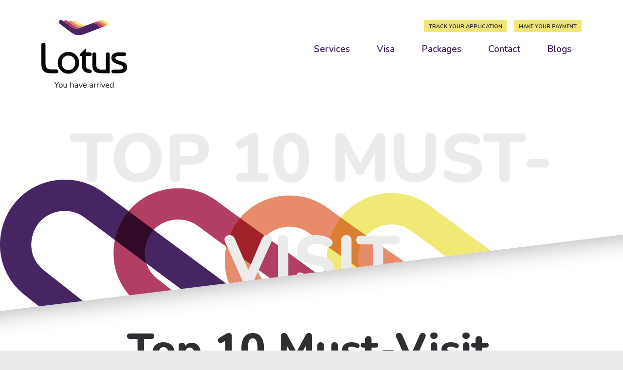

--- FILE ---
content_type: text/html; charset=UTF-8
request_url: https://www.lotusflies.com/blogs/top-10-must-visit-destinations-for-adventure-seekers/
body_size: 8093
content:
<!doctype html>
<html lang="en-US" class="no-js">
	<head>
		<meta charset="UTF-8">
		

        <link href="https://www.lotusflies.com/wp-content/themes/lotus-flies/img/icons/favicon.png" rel="shortcut icon">
        <link href="https://www.lotusflies.com/wp-content/themes/lotus-flies/img/icons/touch.png" rel="apple-touch-icon-precomposed">
		<link href="https://fonts.googleapis.com/css?family=Nunito:300,400,600,700,800" rel="stylesheet">
		<link href="https://fonts.googleapis.com/css?family=Roboto:300,400,500,700" rel="stylesheet">
		<link rel="stylesheet" href="https://maxcdn.bootstrapcdn.com/bootstrap/3.4.0/css/bootstrap.min.css">
  <script src="https://ajax.googleapis.com/ajax/libs/jquery/3.4.1/jquery.min.js"></script>
  <script src="https://maxcdn.bootstrapcdn.com/bootstrap/3.4.0/js/bootstrap.min.js"></script>
  
		<meta http-equiv="X-UA-Compatible" content="IE=edge,chrome=1">
		<meta name="viewport" content="width=device-width, initial-scale=1.0">
		

		
<!-- This site is optimized with the Yoast SEO plugin v12.6.2 - https://yoast.com/wordpress/plugins/seo/ -->
<meta name="robots" content="max-snippet:-1, max-image-preview:large, max-video-preview:-1"/>
<link rel="canonical" href="https://www.lotusflies.com/blogs/top-10-must-visit-destinations-for-adventure-seekers/" />
<meta property="og:locale" content="en_US" />
<meta property="og:type" content="article" />
<meta property="og:title" content="Top 10 Must-Visit Destinations for Adventure Seekers : Lotus Flies" />
<meta property="og:description" content="Are you someone who craves adventure and loves to explore the great outdoors? Then this blog post is for you! We have compiled a list of the top 10 must-visit destinations for adventure seekers. From hiking to surfing to skydiving, these destinations offer a wide range of thrilling activities that will get your heart pumping.... View Article" />
<meta property="og:url" content="https://www.lotusflies.com/blogs/top-10-must-visit-destinations-for-adventure-seekers/" />
<meta property="og:site_name" content="Lotus Flies" />
<meta property="article:section" content="Blogs" />
<meta property="article:published_time" content="2023-05-05T06:41:09+00:00" />
<meta property="article:modified_time" content="2023-05-05T06:42:27+00:00" />
<meta property="og:updated_time" content="2023-05-05T06:42:27+00:00" />
<meta property="og:image" content="https://www.lotusflies.com/wp-content/uploads/2022/11/THAILAND-250x250.jpeg" />
<meta property="og:image:secure_url" content="https://www.lotusflies.com/wp-content/uploads/2022/11/THAILAND-250x250.jpeg" />
<meta name="twitter:card" content="summary_large_image" />
<meta name="twitter:description" content="Are you someone who craves adventure and loves to explore the great outdoors? Then this blog post is for you! We have compiled a list of the top 10 must-visit destinations for adventure seekers. From hiking to surfing to skydiving, these destinations offer a wide range of thrilling activities that will get your heart pumping.... View Article" />
<meta name="twitter:title" content="Top 10 Must-Visit Destinations for Adventure Seekers : Lotus Flies" />
<meta name="twitter:image" content="https://www.lotusflies.com/wp-content/uploads/2022/11/THAILAND-250x250.jpeg" />
<!-- / Yoast SEO plugin. -->

<link rel='dns-prefetch' href='//www.google.com' />
<link rel='dns-prefetch' href='//www.googletagmanager.com' />
<link rel='dns-prefetch' href='//s.w.org' />
		<script type="text/javascript">
			window._wpemojiSettings = {"baseUrl":"https:\/\/s.w.org\/images\/core\/emoji\/12.0.0-1\/72x72\/","ext":".png","svgUrl":"https:\/\/s.w.org\/images\/core\/emoji\/12.0.0-1\/svg\/","svgExt":".svg","source":{"concatemoji":"https:\/\/www.lotusflies.com\/wp-includes\/js\/wp-emoji-release.min.js?ver=5.2.23"}};
			!function(e,a,t){var n,r,o,i=a.createElement("canvas"),p=i.getContext&&i.getContext("2d");function s(e,t){var a=String.fromCharCode;p.clearRect(0,0,i.width,i.height),p.fillText(a.apply(this,e),0,0);e=i.toDataURL();return p.clearRect(0,0,i.width,i.height),p.fillText(a.apply(this,t),0,0),e===i.toDataURL()}function c(e){var t=a.createElement("script");t.src=e,t.defer=t.type="text/javascript",a.getElementsByTagName("head")[0].appendChild(t)}for(o=Array("flag","emoji"),t.supports={everything:!0,everythingExceptFlag:!0},r=0;r<o.length;r++)t.supports[o[r]]=function(e){if(!p||!p.fillText)return!1;switch(p.textBaseline="top",p.font="600 32px Arial",e){case"flag":return s([55356,56826,55356,56819],[55356,56826,8203,55356,56819])?!1:!s([55356,57332,56128,56423,56128,56418,56128,56421,56128,56430,56128,56423,56128,56447],[55356,57332,8203,56128,56423,8203,56128,56418,8203,56128,56421,8203,56128,56430,8203,56128,56423,8203,56128,56447]);case"emoji":return!s([55357,56424,55356,57342,8205,55358,56605,8205,55357,56424,55356,57340],[55357,56424,55356,57342,8203,55358,56605,8203,55357,56424,55356,57340])}return!1}(o[r]),t.supports.everything=t.supports.everything&&t.supports[o[r]],"flag"!==o[r]&&(t.supports.everythingExceptFlag=t.supports.everythingExceptFlag&&t.supports[o[r]]);t.supports.everythingExceptFlag=t.supports.everythingExceptFlag&&!t.supports.flag,t.DOMReady=!1,t.readyCallback=function(){t.DOMReady=!0},t.supports.everything||(n=function(){t.readyCallback()},a.addEventListener?(a.addEventListener("DOMContentLoaded",n,!1),e.addEventListener("load",n,!1)):(e.attachEvent("onload",n),a.attachEvent("onreadystatechange",function(){"complete"===a.readyState&&t.readyCallback()})),(n=t.source||{}).concatemoji?c(n.concatemoji):n.wpemoji&&n.twemoji&&(c(n.twemoji),c(n.wpemoji)))}(window,document,window._wpemojiSettings);
		</script>
		<style type="text/css">
img.wp-smiley,
img.emoji {
	display: inline !important;
	border: none !important;
	box-shadow: none !important;
	height: 1em !important;
	width: 1em !important;
	margin: 0 .07em !important;
	vertical-align: -0.1em !important;
	background: none !important;
	padding: 0 !important;
}
</style>
	<link rel='stylesheet' id='wp-block-library-css'  href='https://www.lotusflies.com/wp-includes/css/dist/block-library/style.min.css?ver=5.2.23' media='all' />
<link rel='stylesheet' id='ht_ctc_main_css-css'  href='https://www.lotusflies.com/wp-content/plugins/click-to-chat-for-whatsapp/new/inc/assets/css/main.css?ver=2.2' media='all' />
<link rel='stylesheet' id='contact-form-7-css'  href='https://www.lotusflies.com/wp-content/plugins/contact-form-7/includes/css/styles.css?ver=5.1.6' media='all' />
<link rel='stylesheet' id='lotus_flies-css'  href='https://www.lotusflies.com/wp-content/themes/lotus-flies/style.css?ver=1.4.3' media='all' />
<link rel='stylesheet' id='bootstrap_stylesheet-css'  href='https://www.lotusflies.com/wp-content/themes/lotus-flies/css/bootstrap.min.css?ver=1.4.3' media='all' />
<link rel='stylesheet' id='style_stylesheet-css'  href='https://www.lotusflies.com/wp-content/themes/lotus-flies/css/style.css?ver=1.4.3' media='all' />
<link rel='stylesheet' id='custom-css'  href='https://www.lotusflies.com/wp-content/themes/lotus-flies/css/custom.css?ver=1.4.3' media='all' />
<link rel='stylesheet' id='flex_stylesheet-css'  href='https://www.lotusflies.com/wp-content/themes/lotus-flies/css/flexslider.css?ver=1.4.3' media='all' />
<link rel='stylesheet' id='font-css'  href='https://www.lotusflies.com/wp-content/themes/lotus-flies/fonts/fontawesome-free-5.3.1-web/css/fontawesome.min.css?ver=1.4.3' media='all' />
<link rel='stylesheet' id='all-css'  href='https://www.lotusflies.com/wp-content/themes/lotus-flies/fonts/fontawesome-free-5.3.1-web/css/all.css?ver=1.4.3' media='all' />
<link rel='stylesheet' id='datepicker-css'  href='https://www.lotusflies.com/wp-content/themes/lotus-flies/css/datepicker.css?ver=1.4.3' media='all' />
<link rel='stylesheet' id='select2-css'  href='https://www.lotusflies.com/wp-content/themes/lotus-flies/css/select2.css?ver=1.4.3' media='all' />
<link rel='stylesheet' id='slick-style-css'  href='https://www.lotusflies.com/wp-content/themes/lotus-flies/css/slick-style.css?ver=1.4.3' media='all' />
<link rel='stylesheet' id='slick-css'  href='https://www.lotusflies.com/wp-content/themes/lotus-flies/css/slick.css?ver=1.4.3' media='all' />
<link rel='stylesheet' id='slick-theme-css'  href='https://www.lotusflies.com/wp-content/themes/lotus-flies/css/slick-theme.css?ver=1.4.3' media='all' />
<script type='text/javascript' src='https://www.lotusflies.com/wp-includes/js/jquery/jquery.js?ver=1.12.4-wp'></script>
<script type='text/javascript' src='https://www.lotusflies.com/wp-includes/js/jquery/jquery-migrate.min.js?ver=1.4.1'></script>
<script type='text/javascript' src='https://www.lotusflies.com/wp-content/themes/lotus-flies/js/scripts.js?ver=1.0.0'></script>

<!-- Google Analytics snippet added by Site Kit -->
<script type='text/javascript' src='https://www.googletagmanager.com/gtag/js?id=UA-237484955-1' async></script>
<script type='text/javascript'>
window.dataLayer = window.dataLayer || [];function gtag(){dataLayer.push(arguments);}
gtag('set', 'linker', {"domains":["www.lotusflies.com"]} );
gtag("js", new Date());
gtag("set", "developer_id.dZTNiMT", true);
gtag("config", "UA-237484955-1", {"anonymize_ip":true});
gtag("config", "G-5BVRW7FCN3");
</script>

<!-- End Google Analytics snippet added by Site Kit -->
<link rel='https://api.w.org/' href='https://www.lotusflies.com/wp-json/' />
<link rel="alternate" type="application/json+oembed" href="https://www.lotusflies.com/wp-json/oembed/1.0/embed?url=https%3A%2F%2Fwww.lotusflies.com%2Fblogs%2Ftop-10-must-visit-destinations-for-adventure-seekers%2F" />
<link rel="alternate" type="text/xml+oembed" href="https://www.lotusflies.com/wp-json/oembed/1.0/embed?url=https%3A%2F%2Fwww.lotusflies.com%2Fblogs%2Ftop-10-must-visit-destinations-for-adventure-seekers%2F&#038;format=xml" />
<meta name="generator" content="Site Kit by Google 1.82.0" />

<!-- This site is optimized with the Schema plugin v1.7.9.5 - https://schema.press -->
<script type="application/ld+json">{"@context":"https:\/\/schema.org\/","@type":"BlogPosting","mainEntityOfPage":{"@type":"WebPage","@id":"https:\/\/www.lotusflies.com\/blogs\/top-10-must-visit-destinations-for-adventure-seekers\/"},"url":"https:\/\/www.lotusflies.com\/blogs\/top-10-must-visit-destinations-for-adventure-seekers\/","headline":"Top 10 Must-Visit Destinations for Adventure Seekers","datePublished":"2023-05-05T12:11:09+05:30","dateModified":"2023-05-05T12:12:27+00:00","publisher":{"@type":"Organization","@id":"https:\/\/www.lotusflies.com\/#organization","name":"Lotus Flies","logo":{"@type":"ImageObject","url":"","width":600,"height":60}},"articleSection":"Blogs","description":"Are you someone who craves adventure and loves to explore the great outdoors? Then this blog post is for you! We have compiled a list of the top 10 must-visit destinations for adventure seekers. From hiking to surfing to skydiving, these destinations offer a wide range of thrilling activities","author":{"@type":"Person","name":"Lotus Flies","url":"https:\/\/www.lotusflies.com\/author\/lotus\/","image":{"@type":"ImageObject","url":"https:\/\/secure.gravatar.com\/avatar\/c4c5f6cac2e3925cb883ba92d180a43a?s=96&d=mm&r=g","height":96,"width":96},"sameAs":["https:\/\/www.lotusflies.com"]}}</script>

		<style type="text/css" id="wp-custom-css">
			a.offer {
    content: "Enquire";
}

.blog-post {
  border: 1px solid #ccc;
  padding: 20px;
  margin-bottom: 30px;
}



.blog-post-excerpt {
  font-size: 16px;
  margin-top: 0;
  margin-bottom: 20px;
}

.read-more-button {
  display: inline-block;
  padding: 10px 20px;
  background-color: #007bff;
  color: #fff;
  text-decoration: none;
  border-radius: 5px;
}
.blog-post-container {
  display: flex;
}

.blog-post {
  border: 1px solid #ccc;
  padding: 20px;
  margin-bottom: 30px;
  flex-basis: 50%;
}

.blog-post-title {
  font-size: 24px;
  margin-top: 0;
  margin-bottom: 10px;
}

.blog-post-excerpt {
  font-size: 16px;
  margin-top: 0;
  margin-bottom: 20px;
}

.read-more-button {
  display: inline-block;
  padding: 10px 20px;
  background-color: #007bff;
  color: #fff;
  text-decoration: none;
  border-radius: 5px;
}		</style>
			</head>
	<body class="post-template-default single single-post postid-15064 single-format-standard top-10-must-visit-destinations-for-adventure-seekers">

		<!-- wrapper -->
		<div class="main-wrap">
			<header id="head" class="site-header">
				<div class="container">
					<div class="logo-holder">
						<a href="https://www.lotusflies.com"><img src="https://www.lotusflies.com/wp-content/themes/lotus-flies/images/default/logo.png" class="ori-logo logo" alt="" /></a>							<a href="https://www.lotusflies.com"><img src="https://www.lotusflies.com/wp-content/themes/lotus-flies/images/default/logo-white.png" class="white-logo" alt="" /></a>					</div>

					<div class="menu-holder">

				<div class="head-btns">
					<a href="tracking-application/">Track your application</a>
					<a href=" https://www.onlinesbi.com/sbicollect/icollecthome.htm?corpID=872236" target="_blank">Make Your Payment</a>

				</div>
						<nav class="navbar navbar-expand-lg navbar-light">
							<button class="navbar-toggler" type="button" data-toggle="collapse" data-target="#navbarSupportedContent" aria-controls="navbarSupportedContent" aria-expanded="false" aria-label="Toggle navigation">
							<span class="navbar-toggler-icon"></span>
							</button>

							<div class="collapse navbar-collapse" id="navbarSupportedContent">
							<ul id="menu-top-menu" class="navbar-nav mr-auto"><li itemscope="itemscope" itemtype="https://www.schema.org/SiteNavigationElement" id="menu-item-29" class="menu-item menu-item-type-post_type menu-item-object-page menu-item-29 nav-item"><a title="Services" href="https://www.lotusflies.com/services/" class="nav-link">Services</a></li>
<li itemscope="itemscope" itemtype="https://www.schema.org/SiteNavigationElement" id="menu-item-36" class="menu-item menu-item-type-post_type menu-item-object-page menu-item-36 nav-item"><a title="Visa" href="https://www.lotusflies.com/visa/" class="nav-link">Visa</a></li>
<li itemscope="itemscope" itemtype="https://www.schema.org/SiteNavigationElement" id="menu-item-37" class="menu-item menu-item-type-post_type menu-item-object-page menu-item-37 nav-item"><a title="Packages" href="https://www.lotusflies.com/services/packages/" class="nav-link">Packages</a></li>
<li itemscope="itemscope" itemtype="https://www.schema.org/SiteNavigationElement" id="menu-item-38" class="menu-item menu-item-type-post_type menu-item-object-page menu-item-38 nav-item"><a title="Contact" href="https://www.lotusflies.com/contact/" class="nav-link">Contact</a></li>
<li itemscope="itemscope" itemtype="https://www.schema.org/SiteNavigationElement" id="menu-item-14785" class="menu-item menu-item-type-post_type menu-item-object-page menu-item-14785 nav-item"><a title="Blogs" href="https://www.lotusflies.com/blogs/" class="nav-link">Blogs</a></li>
</ul>							</div>
						</nav>
					</div>
				</div>
        	</header>
			<!-- header -->
		
			<!-- /header -->
		
	<main role="main">

	
		<!-- article -->
		<article id="post-15064" class="post-15064 post type-post status-publish format-standard hentry category-blogs">
		<div class="site-banner inner-page">
            <div class="baner-txt">
                <div class="container">
                    <span class="large-txt">Top 10 Must-Visit Destinations for Adventure Seekers</span>
                    <h3>Top 10 Must-Visit Destinations for Adventure Seekers</h3>
                </div>
            </div>

        </div>
			<!-- post thumbnail -->
						<!-- /post thumbnail -->

			<!-- post title -->
		
			<!-- /post title -->

			<!-- post details -->
			<div class="site-content inner-page">
				<section class="section ser-section-one booking hotel-booking">
					<div class="slope">
						<div class="container">
						<h1>
							<a href="https://www.lotusflies.com/blogs/top-10-must-visit-destinations-for-adventure-seekers/" title="Top 10 Must-Visit Destinations for Adventure Seekers">Top 10 Must-Visit Destinations for Adventure Seekers</a>
						</h1>
										<span class="date">May 5, 2023 12:11 pm</span>
							<span class="author">Published by <a href="https://www.lotusflies.com/author/lotus/" title="Posts by Lotus Flies" rel="author">Lotus Flies</a></span>
							<span class="comments"></span>

							<p style="text-align: justify;">Are you someone who craves adventure and loves to explore the great outdoors? Then this blog post is for you! We have compiled a list of the top 10 must-visit destinations for adventure seekers. From hiking to surfing to skydiving, these destinations offer a wide range of thrilling activities that will get your heart pumping. So, without further ado, let&#8217;s dive in!</p>

<h4>Queenstown, New Zealand</h4>
<p style="text-align: justify;">Queenstown is known as the adventure capital of the world, and for good reason. With activities like bungee jumping, skydiving, and jet boating, adrenaline junkies will never get bored. But even if you&#8217;re not into extreme sports, Queenstown&#8217;s stunning natural scenery makes it a must-visit destination for any traveler.</p>
<img class="size-medium wp-image-13296 aligncenter" src="https://www.lotusflies.com/wp-content/uploads/2022/11/THAILAND-250x250.jpeg" alt="" srcset="https://www.lotusflies.com/wp-content/uploads/2022/11/THAILAND-250x250.jpeg 250w, https://www.lotusflies.com/wp-content/uploads/2022/11/THAILAND-150x150.jpeg 150w, https://www.lotusflies.com/wp-content/uploads/2022/11/THAILAND-120x120.jpeg 120w, https://www.lotusflies.com/wp-content/uploads/2022/11/THAILAND-115x115.jpeg 115w, https://www.lotusflies.com/wp-content/uploads/2022/11/THAILAND.jpeg 520w" sizes="(max-width: 250px) 100vw, 250px" />

&nbsp;
<h4>Bali, Indonesia</h4>
<p style="text-align: justify;">Bali may be known for its beautiful beaches, but it also offers a plethora of adventure activities. Surfing, white-water rafting, and mountain biking are just a few of the thrilling things you can do here. And when you&#8217;re ready to relax, you can enjoy some of the best spas in the world.</p>


							
							<p>Categorised in: <a href="https://www.lotusflies.com/category/blogs/" rel="tag">Blogs</a></p>

							<p>This post was written by Lotus Flies</p>

							
							<div class="comments">
	

	<p>Comments are closed here.</p>



</div>
						</div>
					</div>
				</section>
				<section class="section ser-section-two">
    <div class="slope">
        <div class="container">

            <div class="left-item">
                <h4>Planning for <br>your next destination?</h4>
                <p class="desk-txt">Grab your travel plan and get on a call with us</p>
                <h4 class="desk-txt">CALL US NOW</h4>
                <h3 class="desk-txt">+91 9496825155</h3>
            </div>
            <div class="right-item">

                <span class="large-txt">you<br>have<br>arrived</span>
                                <img src="https://www.lotusflies.com/wp-content/themes/lotus-flies/img/planing.png"  alt="" />

                <p class="mob-txt">Grab your travel plan and get on a call with us</p>
                <h4 class="mob-txt">CALL US NOW</h4>
                <h3 class="mob-txt">+91 9496825155</h3>
            </div>
        </div>
    </div>
</section>
			</div>
		</article>
		<!-- /article -->

	
	



			<!-- footer -->
         
			<footer class="footer site-footer" role="contentinfo">
                <div class="container">
                    <div class="row">
                        <div class="col-md-2">
                        <a href="https://www.lotusflies.com"><img src="https://www.lotusflies.com/wp-content/themes/lotus-flies/images/default/logo.png" class="ori-logo" alt="" /></a>                        <!-- <img src="img/logo.png" alt="" /> -->
                        </div>
                        <div class="col-md-3">
                            <h6>Services</h6>
                            <ul><ul id="menu-menu1" class=""><li itemscope="itemscope" itemtype="https://www.schema.org/SiteNavigationElement" id="menu-item-40" class="menu-item menu-item-type-post_type menu-item-object-page menu-item-40 nav-item"><a title="Visa" href="https://www.lotusflies.com/visa/" class="nav-link">Visa</a></li>
<li itemscope="itemscope" itemtype="https://www.schema.org/SiteNavigationElement" id="menu-item-511" class="menu-item menu-item-type-post_type menu-item-object-page menu-item-511 nav-item"><a title="Passport" href="https://www.lotusflies.com/services/passport/" class="nav-link">Passport</a></li>
<li itemscope="itemscope" itemtype="https://www.schema.org/SiteNavigationElement" id="menu-item-490" class="menu-item menu-item-type-post_type menu-item-object-page menu-item-490 nav-item"><a title="Embassy" href="https://www.lotusflies.com/embassy/" class="nav-link">Embassy</a></li>
<li itemscope="itemscope" itemtype="https://www.schema.org/SiteNavigationElement" id="menu-item-491" class="menu-item menu-item-type-post_type menu-item-object-page menu-item-491 nav-item"><a title="Travel insurance" href="https://www.lotusflies.com/services/insurance/" class="nav-link">Travel insurance</a></li>
</ul>                               
                            </ul>
                        </div>
                        <div class="col-md-3">
                            <h6>BOOKINGS</h6>
                            <ul>
                            <ul id="menu-menu2" class=""><li itemscope="itemscope" itemtype="https://www.schema.org/SiteNavigationElement" id="menu-item-512" class="menu-item menu-item-type-post_type menu-item-object-page menu-item-512 nav-item"><a title="Flight Booking" href="https://www.lotusflies.com/services/flight-booking/" class="nav-link">Flight Booking</a></li>
<li itemscope="itemscope" itemtype="https://www.schema.org/SiteNavigationElement" id="menu-item-513" class="menu-item menu-item-type-post_type menu-item-object-page menu-item-513 nav-item"><a title="Hotel Booking" href="https://www.lotusflies.com/services/hotel-booking/" class="nav-link">Hotel Booking</a></li>
<li itemscope="itemscope" itemtype="https://www.schema.org/SiteNavigationElement" id="menu-item-514" class="menu-item menu-item-type-post_type menu-item-object-page menu-item-514 nav-item"><a title="Cab Coach" href="https://www.lotusflies.com/services/cab-coach/" class="nav-link">Cab Coach</a></li>
<li itemscope="itemscope" itemtype="https://www.schema.org/SiteNavigationElement" id="menu-item-515" class="menu-item menu-item-type-post_type menu-item-object-page menu-item-515 nav-item"><a title="House Boat" href="https://www.lotusflies.com/services/house-boat/" class="nav-link">House Boat</a></li>
<li itemscope="itemscope" itemtype="https://www.schema.org/SiteNavigationElement" id="menu-item-552" class="menu-item menu-item-type-post_type menu-item-object-page menu-item-552 nav-item"><a title="Packages" href="https://www.lotusflies.com/services/packages/" class="nav-link">Packages</a></li>
</ul>                            </ul>
                        </div>

                        <div class="col-md-3 social">
                            <h6>Social media</h6>
                            <ul>
                                                                    <li><a href="https://www.facebook.com/Lotusflies" target="_blank"><i class="fab fa-facebook-f"></i>Facebook</a></li>
                                                                    <li><a href="https://instagram.com/lotusfliesindia?igshid=12u2d4y6n17w8" target="_blank"><i class="fab fa-instagram"></i>Instagram</a></li>
                                                                        <li><a href="https://www.linkedin.com/company/lotus-flies-india-pvt-ltd" target="_blank"><i class="fab fa-linkedin"></i>Linked In</a></li>
                                      
                                    <li><a href="https://www.youtube.com/channel/UCdRXOyC1rsfBwQvGijOSYxg" target="_blank"><i class="fab fa-youtube"></i>Youtube</a></li>
                                                                </ul>
                        </div>

                        <div class="col-md-2">
                            <div class="head-btns footer-btn">
                            <div class="col-md-1">
                                <a href="tracking-application/">Track your application</a>
                                </div>
                                <div class="col-md-1">

                                <a href=" https://www.onlinesbi.com/sbicollect/icollecthome.htm?corpID=872236" target="_blank">Make Your Payment</a>
                                </div>
				            </div>
                        </div>
                    </div>
                    <div class="copyright">
                        <p>Copyright © 2018 Lotus Flies india pvt ltd. All rights reserved.</p>
                    </div>
                </div>

		

			</footer>
			<!-- /footer -->

		</div>
		<!-- /wrapper -->

		<!--Start of Tawk.to Script (0.3.3)-->
<script type="text/javascript">
var Tawk_API=Tawk_API||{};
var Tawk_LoadStart=new Date();
(function(){
var s1=document.createElement("script"),s0=document.getElementsByTagName("script")[0];
s1.async=true;
s1.src='https://embed.tawk.to/5de8da98d96992700fcae049/default';
s1.charset='UTF-8';
s1.setAttribute('crossorigin','*');
s0.parentNode.insertBefore(s1,s0);
})();
</script>
<!--End of Tawk.to Script (0.3.3)--><!-- Matomo -->
<script type="text/javascript">
  var _paq = window._paq || [];
  /* tracker methods like "setCustomDimension" should be called before "trackPageView" */
  _paq.push(['trackPageView']);
  _paq.push(['enableLinkTracking']);
  (function() {
    var u="//analytics.coolwrks.com/";
    _paq.push(['setTrackerUrl', u+'piwik.php']);
    _paq.push(['setSiteId', '68']);
    var d=document, g=d.createElement('script'), s=d.getElementsByTagName('script')[0];
    g.type='text/javascript'; g.async=true; g.defer=true; g.src=u+'piwik.js'; s.parentNode.insertBefore(g,s);
  })();
</script>
<!-- End Matomo Code -->
<noscript><p><img src="//analytics.coolwrks.com/piwik.php?idsite=68&rec=1" style="border:0;" alt="" /></p></noscript>
<script type='text/javascript'>
/* <![CDATA[ */
var ht_ctc_var = {"is_mobile":"no","post_title":"Top 10 Must-Visit Destinations for Adventure Seekers","is_ga_enable":"no","is_fb_an_enable":"no"};
var ht_ctc_var_chat = {"number":"919447018599","pre_filled":"Hi! I would like to know more about...","show_or_hide":"hide","webandapi":""};
/* ]]> */
</script>
<script type='text/javascript' src='https://www.lotusflies.com/wp-content/plugins/click-to-chat-for-whatsapp/new/inc/assets/js/app.js?ver=2.2'></script>
<script type='text/javascript'>
/* <![CDATA[ */
var wpcf7 = {"apiSettings":{"root":"https:\/\/www.lotusflies.com\/wp-json\/contact-form-7\/v1","namespace":"contact-form-7\/v1"}};
/* ]]> */
</script>
<script type='text/javascript' src='https://www.lotusflies.com/wp-content/plugins/contact-form-7/includes/js/scripts.js?ver=5.1.6'></script>
<script type='text/javascript' src='https://www.google.com/recaptcha/api.js?render=6Le0C7UUAAAAANqpc8wog8PJzKnweQrw7RVjcCOM&#038;ver=3.0'></script>
<script type='text/javascript' src='https://www.lotusflies.com/wp-content/themes/lotus-flies/js/bootstrap.min.js?ver=5.2.23'></script>
<script type='text/javascript' src='https://www.lotusflies.com/wp-content/themes/lotus-flies/js/flight_page.js'></script>
<script type='text/javascript' src='https://www.lotusflies.com/wp-content/themes/lotus-flies/js/hotel_page.js'></script>
<script type='text/javascript' src='https://www.lotusflies.com/wp-content/themes/lotus-flies/js/jquery.flexslider.js?ver=5.2.23'></script>
<script type='text/javascript' src='https://www.lotusflies.com/wp-content/themes/lotus-flies/js/datepicker.js'></script>
<script type='text/javascript' src='https://www.lotusflies.com/wp-content/themes/lotus-flies/js/select2.js'></script>
<script type='text/javascript' src='https://www.lotusflies.com/wp-content/themes/lotus-flies/js/slick.js'></script>
<script type='text/javascript' src='https://www.lotusflies.com/wp-content/themes/lotus-flies/js/custom_script.js'></script>
<script type='text/javascript' src='https://www.lotusflies.com/wp-content/themes/lotus-flies/js/home.js'></script>
<script type='text/javascript' src='https://www.lotusflies.com/wp-content/themes/lotus-flies/js/selectbox.js'></script>
<script type='text/javascript' src='https://www.lotusflies.com/wp-includes/js/wp-embed.min.js?ver=5.2.23'></script>
<script type="text/javascript">
( function( grecaptcha, sitekey, actions ) {

	var wpcf7recaptcha = {

		execute: function( action ) {
			grecaptcha.execute(
				sitekey,
				{ action: action }
			).then( function( token ) {
				var forms = document.getElementsByTagName( 'form' );

				for ( var i = 0; i < forms.length; i++ ) {
					var fields = forms[ i ].getElementsByTagName( 'input' );

					for ( var j = 0; j < fields.length; j++ ) {
						var field = fields[ j ];

						if ( 'g-recaptcha-response' === field.getAttribute( 'name' ) ) {
							field.setAttribute( 'value', token );
							break;
						}
					}
				}
			} );
		},

		executeOnHomepage: function() {
			wpcf7recaptcha.execute( actions[ 'homepage' ] );
		},

		executeOnContactform: function() {
			wpcf7recaptcha.execute( actions[ 'contactform' ] );
		},

	};

	grecaptcha.ready(
		wpcf7recaptcha.executeOnHomepage
	);

	document.addEventListener( 'change',
		wpcf7recaptcha.executeOnContactform, false
	);

	document.addEventListener( 'wpcf7submit',
		wpcf7recaptcha.executeOnHomepage, false
	);

} )(
	grecaptcha,
	'6Le0C7UUAAAAANqpc8wog8PJzKnweQrw7RVjcCOM',
	{"homepage":"homepage","contactform":"contactform"}
);
</script>
        <script type="text/javascript">
        var disqus_shortname = 'slickcarousel';

    </script>

                    <script>
                jQuery('#head').addClass('inner-page');
            </script>
         
    <script>
    jQuery('[data-toggle="datepicker"]').datepicker({
        autoHide: true,
        zIndex: 2048,
        format: "dd-mm-yyyy",
        startDate: new Date()
    });

    jQuery('#dob').datepicker("destroy");
    jQuery('#dob').datepicker({
        autoHide: true,
        zIndex: 2048,
        format: "dd-mm-yyyy",
        endDate: new Date()
    });        
    jQuery("#country").change(function() {
        jQuery("#visatype").html("");
        var id = jQuery(this).val();
        ajaxurl = 'https://www.lotusflies.com/wp-admin/admin-ajax.php';
        visa(id,ajaxurl);
    });
    jQuery("#country1").change(function() {
        jQuery("#documenttype").html("");
        var id = jQuery(this).val();
        ajaxurl = 'https://www.lotusflies.com/wp-admin/admin-ajax.php';
        embassy(id,ajaxurl);
    });

    jQuery("#insurancebtn").on("click", function() {
        jQuery(".pack").html("<div class='loader'></div>");
        jQuery("#insurancebtn").addClass("not-allowed");
        var exclude = jQuery("input[name=exclude]:checked").val();
        var start = jQuery("#start").val();
        var end = jQuery("#end").val();
        var dob = jQuery("#dob").val();
        ajaxurl = 'https://www.lotusflies.com/wp-admin/admin-ajax.php';
        calculation(exclude,start,end,dob,ajaxurl);
    });

    function submitPassport() {
        var checkedValue = jQuery(".radio:checked").val();
        if (checkedValue == "new") {
            document.getElementById("passport").action =
            "https://www.lotusflies.com/passport-new/";
        } else if (checkedValue == "renewal"){
            document.getElementById("passport").action =
            "https://www.lotusflies.com/passport-renewal/";
        } else {
            document.getElementById("passport").action =
            "https://www.lotusflies.com/passport-pcc/";
        }
    }
    jQuery(".book").click(function() {
        jQuery('.your-checkin1').datepicker("destroy");
        jQuery('.your-checkin1').datepicker({
            autoHide: true,
            zIndex: 2048,
            format: "dd-mm-yyyy",
            startDate: new Date()
        });
        jQuery(document).on('change', '.your-checkin1', (e) => {
            e.preventDefault();
            const date = jQuery(e.target).val();
            jQuery('.your-checkout2').datepicker("destroy");
            jQuery('.your-checkout2').datepicker({
                autoHide: true,
                zIndex: 2048,
                format: "dd-mm-yyyy",
                startDate: date
            });
        });
    });
    jQuery(".offer").click(function() {
        var location = jQuery(this).data("location");
        var bed = jQuery(this).data("bed");
        var utensil = jQuery(this).data("utensil");
        var postid = jQuery(this).data("postid");
        var fromdate = jQuery(this).data("fromdate");
        var todate = jQuery(this).data("todate");
        var name = jQuery(this).data("name");
        var expiry = jQuery(this).data("expiry");
        var from = jQuery(this).data("from");
        var to = jQuery(this).data("toc");
        var start = jQuery(this).data("start");
        var end = jQuery(this).data("end");
        var date1 = new Date();
        var parts =start.split('/');
        var mydate = new Date(parts[2], parts[1] - 1, parts[0]); 
        if (mydate > date1) {
            start = mydate;
        } else {
            start = date1;
        }
        if (start && end) {
            jQuery('[data-toggle="datepicker"]').datepicker("destroy");
            jQuery('[data-toggle="datepicker"]').datepicker({
                autoHide: true,
                zIndex: 2048,
                format: "dd-mm-yyyy",
                startDate: start,
                endDate: end
            });
            jQuery(document).on('change', '.your-checkin', (e) => {
                e.preventDefault();
                const date = jQuery(e.target).val();
                jQuery('.your-checkout').datepicker("destroy");
                jQuery('.your-checkout').datepicker({
                    autoHide: true,
                    zIndex: 2048,
                    format: "dd-mm-yyyy",
                    startDate: date,
                    endDate: end
                });        
            });
        }
        jQuery("#name").text(name);
        jQuery("#location").text(location);
        jQuery("#bed").text(bed);
        jQuery("#utensil").text(utensil);
        jQuery("#fromdate").text(fromdate);
        jQuery("#todate").text(todate);
        jQuery("#c7name").val(name);
        jQuery("#c7location").val(location);
        jQuery("#c7bed").val(bed);
        jQuery("#c7utensil").val(utensil);
        jQuery("#c7fromdate").val(fromdate);
        jQuery("#c7todate").val(todate);
        jQuery("#c7hotelname").val(name);
        jQuery("#c7hotellocation").val(location);
        jQuery("#c7hotelbed").val(bed);
        jQuery("#c7hotelutensil").val(utensil);
        jQuery("#c7hotelfromdate").val(fromdate);
        jQuery("#c7hoteltodate").val(todate);
        jQuery("#c7cabname").val(name);
        jQuery("#c7cablocation").val(location);
        jQuery("#c7cabbed").val(bed);
        jQuery("#c7cabutensil").val(utensil);
        jQuery("#c7cabfromdate").val(fromdate);
        jQuery("#c7cabtodate").val(todate);
        jQuery("#c7housename").val(name);
        jQuery("#c7houselocation").val(location);
        jQuery("#c7housebed").val(bed);
        jQuery("#c7houseutensil").val(utensil);
        jQuery("#c7housefromdate").val(fromdate);
        jQuery("#c7housetodate").val(todate);
        jQuery("#c7flightname").val(name);
        jQuery("#c7flightlocation").val(location);
        jQuery("#c7flightbed").val(bed);
        jQuery("#c7flightutensil").val(utensil);
        jQuery("#c7flightfromdate").val(fromdate);
        jQuery("#c7flighttodate").val(todate);
        jQuery("#fname").text(name);
        jQuery("#flocation").text(location);
        jQuery("#cname").text(name);
        jQuery("#distance").text(location);
        jQuery("#day").text(bed);
        jQuery("#cfromdate").text(fromdate);
        jQuery("#ctodate").text(todate);
        jQuery("#loc").text(location);
        jQuery("#hoteltype").text(bed);
        jQuery("#hname").text(name);
        jQuery("#foodtype").text(utensil);
        jQuery("#from_time").text(fromdate);
        jQuery("#to_time").text(todate);
    });
    jQuery('.flexslider').flexslider({
                animation: "fade",
                start: function(slider) {}
            });
 
        // });
        // jQuery(window).load(function(){
  
            jQuery('#carousel').flexslider({
            animation: "slide",
            controlNav: false,
            animationLoop: false,
            slideshow: false,
            itemWidth: 210,
            itemMargin: 5,
            asNavFor: '#slider'
            });


            jQuery('#slider').flexslider({
            animation: "slide",
            controlNav: false,
            animationLoop: false,
            slideshow: false,
            sync: "#carousel",
            start: function(slider){
                jQuery('body').removeClass('loading');
            }
            });



            jQuery('#carousel2').flexslider({
            animation: "slide",
            controlNav: false,
            animationLoop: false,
            slideshow: false,
            itemWidth: 210,
            itemMargin: 5,
            asNavFor: '#slider2'
            });


            jQuery('#slider2').flexslider({
            animation: "slide",
            controlNav: false,
            animationLoop: false,
            slideshow: false,
            sync: "#carousel2",
            start: function(slider){
                jQuery('body').removeClass('loading');
            }
            }); 
        //     jQuery('.lazy').lazy({
        //     delay: 5000
        // });

    </script>
        <style>
            input[name=hotelname] {display: none;}
            input[name=location] {display: none;}
            input[name=hoteltype] {display: none;}
            input[name=foodtype] {display: none;} 
            input[name=fromdate] {display: none;}
            input[name=todate] {display: none;} 
            input[name=location_boat] {display: none;}
            input[name=your-pass1] {display: none;}
            input[name=your-pass2] {display: none;}
            input[name=your-pass3] {display: none;}
            input[name=your-pass4] {display: none;}
            input[name=your-pass5] {display: none;}
            input[name=your-pass6] {display: none;}
            input[name=your-pass7] {display: none;}
            input[name=your-pass8] {display: none;}
            input[name=your-pass9] {display: none;}
            input[name=your-pass10] {display: none;}

        </style>
	</body>
</html>


--- FILE ---
content_type: text/css
request_url: https://www.lotusflies.com/wp-content/plugins/click-to-chat-for-whatsapp/new/inc/assets/css/main.css?ver=2.2
body_size: 190
content:

@font-face {
    font-family: 'ccw';
    src:  url(../fonts/ccw.eot);
    src:  url(../fonts/ccw.eot#iefix) format('embedded-opentype'),
      url(../fonts/ccw.ttf) format('truetype'),
      url(../fonts/ccw.woff) format('woff'),
      url(../fonts/ccw.svg#ccw) format('svg');
    font-weight: normal;
    font-style: normal;
  }
  
  .icon {
    /* use !important to prevent issues with browser extensions that change fonts */
    font-family: 'ccw' !important;
    speak: none;
    font-style: normal;
    font-weight: normal;
    font-variant: normal;
    text-transform: none;
    line-height: 1;
  
    /* Better Font Rendering =========== */
    -webkit-font-smoothing: antialiased;
    -moz-osx-font-smoothing: grayscale;
  }
  
  .icon-whatsapp2:before {
    content: "\E902";
  }
  
  .icon-whatsapp:before {
    content: "\ea93";
  }
  

--- FILE ---
content_type: text/css
request_url: https://www.lotusflies.com/wp-content/themes/lotus-flies/style.css?ver=1.4.3
body_size: 1227
content:
/*
	Theme Name: Lotus Flies
	Theme URI: http://lotusflies.com
	Description: Lotus Flies Theme
	Version: 1.4.3
	Author: Code7 
	Author URI: http://code7.in

	License: MIT
	License URI: http://opensource.org/licenses/mit-license.php
*/

/*------------------------------------*\
    MAIN
\*------------------------------------*/

/* global box-sizing */
*,
*:after,
*:before {
  -moz-box-sizing: border-box;
  box-sizing: border-box;
  -webkit-font-smoothing: antialiased;
  font-smoothing: antialiased;
  text-rendering: optimizeLegibility;
}
/* html element 62.5% font-size for REM use */
html {
  font-size: 62.5%;
}
body {
  font: 300 11px/1.4 "Helvetica Neue", Helvetica, Arial, sans-serif;
  color: #444;
}
/* clear */
.clear:before,
.clear:after {
  content: " ";
  display: table;
}

.clear:after {
  clear: both;
}
.clear {
  *zoom: 1;
}
img {
  max-width: 100%;
  vertical-align: bottom;
}
a {
  color: #444;
  text-decoration: none;
}
a:hover {
  color: #444;
}
a:focus {
  outline: 0;
}
a:hover,
a:active {
  outline: 0;
}
input:focus {
  outline: 0;
  border: 1px solid #04a4cc;
}

/*------------------------------------*\
    STRUCTURE
\*------------------------------------*/

/* wrapper */
.wrapper {
  max-width: 1280px;
  width: 95%;
  margin: 0 auto;
  position: relative;
}
/* header */
.header {
}
/* logo */
.logo {
}
.logo-img {
}
/* nav */
.nav {
}
/* sidebar */
.sidebar {
}
/* footer */
.footer {
}

/*------------------------------------*\
    PAGES
\*------------------------------------*/

/*------------------------------------*\
    IMAGES
\*------------------------------------*/

/*------------------------------------*\
	TYPOGRAPHY
\*------------------------------------*/

@font-face {
  font-family: "Font-Name";
  src: url("fonts/font-name.eot");
  src: url("fonts/font-name.eot?#iefix") format("embedded-opentype"),
    url("fonts/font-name.woff") format("woff"),
    url("fonts/font-name.ttf") format("truetype"),
    url("fonts/font-name.svg#font-name") format("svg");
  font-weight: normal;
  font-style: normal;
}

/*------------------------------------*\
    RESPONSIVE
\*------------------------------------*/

@media only screen and (min-width: 320px) {
}
@media only screen and (min-width: 480px) {
}
@media only screen and (min-width: 768px) {
}
@media only screen and (min-width: 1024px) {
}
@media only screen and (min-width: 1140px) {
}
@media only screen and (min-width: 1280px) {
}
@media only screen and (-webkit-min-device-pixel-ratio: 1.5),
  only screen and (min-resolution: 144dpi) {
}

/*------------------------------------*\
    MISC
\*------------------------------------*/

::selection {
  background: #04a4cc;
  color: #fff;
  text-shadow: none;
}
::-webkit-selection {
  background: #04a4cc;
  color: #fff;
  text-shadow: none;
}
::-moz-selection {
  background: #04a4cc;
  color: #fff;
  text-shadow: none;
}

/*------------------------------------*\
    WORDPRESS CORE
\*------------------------------------*/

.alignnone {
  margin: 5px 20px 20px 0;
}
.aligncenter,
div.aligncenter {
  display: block;
  margin: 5px auto 5px auto;
}
.alignright {
  float: right;
  margin: 5px 0 20px 20px;
}
.alignleft {
  float: left;
  margin: 5px 20px 20px 0;
}
a img.alignright {
  float: right;
  margin: 5px 0 20px 20px;
}
a img.alignnone {
  margin: 5px 20px 20px 0;
}
a img.alignleft {
  float: left;
  margin: 5px 20px 20px 0;
}
a img.aligncenter {
  display: block;
  margin-left: auto;
  margin-right: auto;
}
.wp-caption {
  background: #fff;
  border: 1px solid #f0f0f0;
  max-width: 96%;
  padding: 5px 3px 10px;
  text-align: center;
}
.wp-caption.alignnone {
  margin: 5px 20px 20px 0;
}
.wp-caption.alignleft {
  margin: 5px 20px 20px 0;
}
.wp-caption.alignright {
  margin: 5px 0 20px 20px;
}
.wp-caption img {
  border: 0 none;
  height: auto;
  margin: 0;
  max-width: 98.5%;
  padding: 0;
  width: auto;
}
.wp-caption .wp-caption-text,
.gallery-caption {
  font-size: 11px;
  line-height: 17px;
  margin: 0;
  padding: 0 4px 5px;
}
.sticky {
}
.bypostauthor {
}

/*------------------------------------*\
    PRINT
\*------------------------------------*/

@media print {
  * {
    background: transparent !important;
    color: #000 !important;
    box-shadow: none !important;
    text-shadow: none !important;
  }
  a,
  a:visited {
    text-decoration: underline;
  }
  a[href]:after {
    content: " (" attr(href) ")";
  }
  abbr[title]:after {
    content: " (" attr(title) ")";
  }
  .ir a:after,
  a[href^="javascript:"]:after,
  a[href^="#"]:after {
    content: "";
  }
  pre,
  blockquote {
    border: 1px solid #999;
    page-break-inside: avoid;
  }
  thead {
    display: table-header-group;
  }
  tr,
  img {
    page-break-inside: avoid;
  }
  img {
    max-width: 100% !important;
  }
  @page {
    margin: 0.5cm;
  }
  p,
  h2,
  h3 {
    orphans: 3;
    widows: 3;
  }
  h2,
  h3 {
    page-break-after: avoid;
  }
}


--- FILE ---
content_type: text/css
request_url: https://www.lotusflies.com/wp-content/themes/lotus-flies/css/style.css?ver=1.4.3
body_size: 11217
content:
@charset "utf-8";

/* CSS Document */

html,
body,
div,
span,
object,
iframe,
h1,
h2,
h3,
h4,
h5,
h6,
p,
blockquote,
pre,
abbr,
address,
cite,
code,
del,
dfn,
em,
img,
ins,
kbd,
q,
samp,
small,
strong,
sub,
sup,
var,
b,
i,
dl,
dt,
dd,
ol,
ul,
li,
fieldset,
form,
label,
legend,
table,
caption,
tbody,
tfoot,
thead,
tr,
th,
td,
article,
aside,
canvas,
details,
figcaption,
figure,
footer,
header,
hgroup,
menu,
nav,
section,
summary,
time,
mark,
audio,
video,
form,
input {
    margin: 0;
    padding: 0;
    outline: none;
    background: transparent;
}

body {
    font-family: 'Nunito', sans-serif;
    font-size: 16px;
    color: #6d6d6d;
    font-weight: 300;
    background: #ebebeb;
}

p {
    line-height: 24px;
    margin-bottom: 15px;
}

h1,
h2,
h3,
h4,
h5,
h6 {
    font-weight: 800;
}

h1 {
    font-size: 88px;
}

h2 {
    font-size: 73px;
}

h3 {
    font-size: 62px;
}

h4 {
    font-size: 50px;
}

h5 {
    font-size: 25px;
}

h6 {
    font-size: 19px;
}

img {
    max-width: 100%;
    height: auto;
}

a {
    color: #2d2f32;
    text-decoration: none;
    outline: none !important;
    border-radius: 4px;
}

a:hover,
a:focus {
    color: #462462;
}

a:hover,
a:focus {
    text-decoration: none !important;
}

input,
select {
    outline: none;
    font-size: 13px;
    border: 1px solid #E2E2E2;
    padding: 4px;
    border-radius: 3px;
}

label {
    font-weight: 300;
}

label,
.select2-container--default .select2-selection--single .select2-selection__rendered,
.form-control {
    font-family: 'Roboto', sans-serif;
}

b,
strong {
    font-weight: 700 !important;
}

button {
    outline: none;
    cursor: pointer;
}

::-webkit-input-placeholder {
    color: #9e9e9e;
}

::-moz-placeholder {
    color: #9e9e9e;
}

:-ms-input-placeholder {
    color: #9e9e9e;
}

:-moz-placeholder {
    color: #9e9e9e;
}

input[type="submit"] {
    cursor: pointer;
}

textarea.form-control {
    border: 2px solid #1b1a1c;
}

.site-header,
.site-banner,
.site-content,
.section-one,
.section,
.site-footer,
.team {
    width: 100%;
    float: left;
}

.logo-holder {
    float: left;
}

.contactbtn {
    margin-left: -15px;
}

.menu-holder {
    float: right;
}

.site-header {
    position: absolute;
    top: 22px;
    z-index: 999;
}

.site-header .navbar-nav .nav-item a {
    font-weight: 600;
    font-size: 19px;
    color: #fff;
}

.site-header .navbar-nav li {
    padding-left: 45px;
}

.navbar-light .navbar-nav .show > .nav-link {
    color: #fff;
}

.loader {
    border: 10px solid #e78b6b;
    border-top: 10px solid #472a5e;
    border-radius: 50%;
    width: 10px;
    height: 10px;
    animation: spin 2s linear infinite;
    display: inline-block;
}

@keyframes spin {
    0% {
        transform: rotate(0deg);
    }

    100% {
        transform: rotate(360deg);
    }
}

.makepayment {
    display: inline-block !important;
    font-size: 12px;
    padding: 8px 7px !important;
}

.makepayment:hover {
    color: #fff;
}
.grecaptcha-badge{
    display: none;
}
.head-btns {
    margin-bottom: 5px;
}

.head-btns a {
    background: #f1e675;
    padding: 6px 10px 4px;
    text-transform: uppercase;
    font-size: 11px;
    margin-left: 10px;
    border-radius: 2px;
    font-family: 'Nunito';
    font-weight: 700;
}
.package {
    background: #fff;
    margin-bottom: 210px;
    }
.copyright p,
.nav-link {
    color: #3a3a3a;
}

.footer.site-footer .nav-link {
    padding: 0;
}

.social i {
    width: 10px;
    margin-right: 10px;
    color: #666973;
}

.baner-txt {
    width: 100%;
    position: absolute;
    top: 30%;
    color: #fff;
}

.site-banner.inner-page .baner-txt {

    top: 15%;
    text-align: center;
}

.baner-txt h1 {
    text-transform: uppercase;
    color: #f1e675;
    font-weight: 800;
}

.section-one {
    position: relative;
}

.large-txt {
    font-size: 190px;
    color: #ebebeb;
    font-weight: 800;
    text-align: center;
    text-transform: uppercase;
}

.section h3 {
    font-size: 40px;
    font-weight: 800;
    color: #462462;
    margin-top: -183px;
}

.section h3:after {
    content: "";
    width: 25%;
    height: 5px;
    display: block;
    margin: 0 auto;
    background: #e68b6a;
    position: relative;
}
.contact  .booking-success.btn-send {
    background: #452462;
    color: #fff;
    border: none;
    }
.deals-holder {
    -webkit-box-shadow: 0px -2px 21px -4px rgba(0, 0, 0, 0.75);
    -moz-box-shadow: 0px -2px 21px -4px rgba(0, 0, 0, 0.75);
    box-shadow: 0px -2px 21px -4px rgba(0, 0, 0, 0.17);
    border: 1px solid #ddd;
    border-radius: 11px;
    padding: 24px;
    transition: all 100ms;


}

.deals-holder:hover {

    background: #e68b6a;
}

.deals-holder:hover .first {

    display: none;

}

.owl-carousel .owl-item .deals-holder .last {

    display: none;
}

.owl-carousel .owl-item .deals-holder:hover .first {

    display: none;
}

.owl-carousel .owl-item .deals-holder:hover .last {

    display: inline-block;
}



.section .owl-carousel .owl-item img {
    display: inline-block;
    max-width: 159px;
}


#featured-deals .owl-item img {

    border-radius: 100%;
}

#featured-deals .deals-holder h4 {

    font-size: 50px;
    height: 130px;
    overflow: hidden;
}

a.featured-deal-btn {
    color: #fff !important;
}

a.featured-deal-btn:hover {
    color: #462461 !important;

}

#featured-deals .deals-holder h4 {
    color: #b23e64;
}

#featured-deals .deals-holder h4:hover {

    color: #ffffff;
}

.deals-holder a {

    width: 155px;
    margin: 28px auto;
    display: block;
    background: #462462;
    font-size: 17px;
    color: #fff !important;
    text-transform: uppercase;
    padding: 8px 15px;
    font-weight: 600;
    border-radius: 4px;
    transition: all 100ms;
}

.item .deals-holder h4 {
    font-size: 50px;
    height: 120px;
    overflow: hidden;
}

.deals-holder a:hover {
    background: #f1e675;
    color: #462462;
}

div#featured-deals {
    width: 100%;
    float: left;
    margin-top: 134px;
}

.packages-holder {
    width: 100%;
    float: left;
    border-radius: 13px;
    overflow: hidden;
    position: relative;
    /*    -webkit-box-shadow: 0px 8px 38px 0px rgba(0, 0, 0, 0.17);
    -moz-box-shadow: 0px 8px 38px 0px rgba(0, 0, 0, 0.17);
    box-shadow: 0px 8px 38px 0px rgba(0, 0, 0, 0.17);*/
}

.dialogModal_header h5:before,
.dialogModal_header h5:after {
    background-color: #c6c6c6;
    content: "";
    display: inline-block;
    height: 3px;
    position: relative;
    vertical-align: middle;
    width: 4%;
    top: 18px;
}

.dialogModal_header h5:before {
    right: 10px;
    margin-left: -50%;
}


.dialogModal_header h5:after {
    left: 10px;
    margin-right: -50%;
}

#featured-deals h4 {
    height: 120px;
    overflow: hidden;
}

.packages-holder img {
    width: 100%;
    max-width: 100% !important;
}

.packages {
    margin-top: 101px;
}

.packages-holder h4 {
    position: absolute;
    top: 47px;
    margin: 0;
    color: #fff;
    text-align: left;
    padding: 22px;
    font-weight: 800;
}

.packages-holder a {
    background: #e68b6a;
    margin-top: -59px;
    float: left;
    POSITION: RELATIVE;
    z-index: 100;
    margin-left: 30px;
    padding: 8px 20px;
    color: #ffff;
    text-transform: uppercase;
    font-weight: 400;
    border-radius: 4px;
}

.site-footer {
    background: #ebebeb;
    padding: 55px 0;
}

.site-footer li {
    list-style: none;
}

.site-footer h6 {
    font-size: 19px;
    text-transform: uppercase;
    color: #e78b6b;
    margin-bottom: 16px;
    font-weight: 600;
}

.copyright {
    text-align: center;
    margin-top: 60px;
    display: block;
}

.section-three:after {
    position: absolute;
}

.section-one .slope {
    background: #fff;
    -webkit-transform: rotate(-4deg);
    -moz-transform: rotate(-4deg);
    -o-transform: rotate(-4deg);
    -ms-transform: rotate(-4deg);
    transform: rotate(-4deg);
    margin: -187px -50px 0px;
    background: url(../img/bg1.png) top center;
    background-size: cover;
    color: #000;
    -webkit-transform-origin: left center;
    -moz-transform-origin: left center;
    -o-transform-origin: left center;
    -ms-transform-origin: left center;
    transform-origin: left center;
}

.section-one .container {
    -webkit-transform: rotate(3deg);
    -moz-transform: rotate(4deg);
    -o-transform: rotate(4deg);
    -ms-transform: rotate(4deg);
    transform: rotate(4deg);
    padding: 72px 30px 50px 30px;
    text-align: center;
}

.section-one a {
    display: inline-block;
    background: #e68b6a;
    padding: 8px 20px;
    font-weight: 600;
    color: #462462;
    text-transform: uppercase;
    margin-top: 32px;
    border-radius: 4px;
}

.section .owl-theme .owl-dots .owl-dot span {
    width: 26px;
    height: 26px;
    background: #a1a1a1;
    display: inline-block;
}

.section .owl-theme .owl-dots .owl-dot.active span,
.section .owl-theme .owl-dots .owl-dot:hover span {
    background: #e68b6a;
}

.section .section-two .owl-carousel .owl-dots.disabled {
    display: block;
}

.section .owl-theme .owl-nav.disabled + .owl-dots {
    margin-top: 36px;
}

.owl-theme .owl-dots .owl-dot {
    outline: none;
}

.section-three .owl-carousel {
    margin-top: 127px;
}

.slick-dots li button:before {
    background: #869791;
    border-radius: 100%;
}

.slick-dots li.slick-active button:before {
    opacity: 1;
    color: #e68b6a;
    background: #e68b6a;
}

.slick-dots li button:hover:before {
    opacity: 1;
    color: #eda890;
    background: #eda890;
}

.site-footer {
    background: #ebebeb;
}

.site-footer {
    position: relative;
    z-index: 1;
}

.site-footer:before {
    content: "";
    height: 100%;
    left: 0;
    position: absolute;
    top: -165px;
    -webkit-transform: skewY(170deg);
    transform: skewY(175deg);
    width: 100%;
    z-index: 0;
    background: #ebebeb;
}

.site-footer .container {
    margin-top: -59px;
}

.site-banner {
    position: relative;
    width: 100%;
}

.deals-holder a:hover,
.section-one a:hover,
.packages-holder a:hover {
    background: #f1e675;
    color: #462462;
}

.navbar-light .navbar-nav .nav-link:focus,
.navbar-light .navbar-nav .nav-link:hover {
    color: #fb8b65;
}

.copyright {
    text-transform: uppercase;
}

.navbar-light .navbar-toggler-icon {
    background: url(../img/menu-icon.png) center no-repeat;
}

.site-header.inner-page .navbar-light .navbar-toggler-icon {
    background: url(../img/menu-icon2.png) center no-repeat;
}

.site-header.inner-page .navbar-light .navbar-toggler {
    border: 1px solid #472562;
}

.navbar-light .navbar-toggler {
    border: 1px solid #fff;
}

.plan-item h5 {
    min-height: 80px;
}

.navbar-light .navbar-toggler {
    border: none;
    position: absolute;
    top: 0;
    right: 0;
    cursor: pointer;
    padding: 3px;
}

.navbar-toggler:focus {
    outline: none;
}

.white-logo {
    display: none;
}

.main-wrap {
    width: 100%;
    float: left;
    overflow: hidden;
    background: #fff;
}

.site-banner.inner-page {
    width: 100%;
    min-height: 550px;
    float: left;
    background: url(../img/services-bg.png) left 230px no-repeat;
}

.ser-section-one .slope {
    background: #fff;
    -webkit-transform: rotate(-7deg);
    -moz-transform: rotate(-7deg);
    -o-transform: rotate(-7deg);
    -ms-transform: rotate(-7deg);
    transform: rotate(-7deg);
    margin: -12px -270px -8px;
    background-size: cover;
    color: #000;
    -webkit-transform-origin: left center;
    -moz-transform-origin: left center;
    -o-transform-origin: left center;
    -ms-transform-origin: left center;
    transform-origin: left center;
    -webkit-box-shadow: inset 0px 10px 28px -6px rgba(0, 0, 0, 0.75);
    -moz-box-shadow: inset 0px 10px 28px -6px rgba(0, 0, 0, 0.75);
    box-shadow: inset 0px 10px 50px -6px rgba(0, 0, 0, 0.31);
}

.site-banner.inner-page {
    text-align: center;
}

.site-banner.inner-page .large-txt {
    font-size: 140px;
}

.site-banner.inner-page .baner-txt h3 {
    font-size: 62px;
    color: #462462;
    margin-top: -143px;
    font-weight: 700;
    text-transform: uppercase;
}

.ser-section-one .container {
    -webkit-transform: rotate(7deg);
    -moz-transform: rotate(7deg);
    -o-transform: rotate(7deg);
    -ms-transform: rotate(7deg);
    transform: rotate(7deg);
    padding: 100px 15px 103px 15px;
}

.ser-item {
    text-align: center;
    padding: 38px 15px 60px;
    border-radius: 10px;
}

.ser-item:hover {
    background: #fff;
    -webkit-box-shadow: 0px 8px 38px 0px rgba(0, 0, 0, 0.17);
    -moz-box-shadow: 0px 8px 38px 0px rgba(0, 0, 0, 0.17);
    box-shadow: 0px 8px 38px 0px rgba(0, 0, 0, 0.17);
}

.ser-item h6 {
    font-weight: 800;
    color: #462462;
}

.ser-item img {
    width: 80%;
}

.left-item {
    width: 55%;
    display: inline-block;
}

.right-item {
    width: 44%;
    display: inline-block;
    text-align: right;
    float: right;
    margin-top: -125px;
}

.ser-section-two .slope {
    -webkit-transform: rotate(-7deg);
    -moz-transform: rotate(-7deg);
    -o-transform: rotate(-7deg);
    -ms-transform: rotate(-7deg);
    transform: rotate(-7deg);
    margin: -12px -50px 0px;
    background: #e78b6b;
    background-size: cover;
    color: #fff;
    -webkit-transform-origin: left center;
    -moz-transform-origin: left center;
    -o-transform-origin: left center;
    -ms-transform-origin: left center;
    transform-origin: left center;
}

.ser-section-two .container {
    -webkit-transform: rotate(7deg);
    -moz-transform: rotate(7deg);
    -o-transform: rotate(7deg);
    -ms-transform: rotate(7deg);
    transform: rotate(7deg);
    padding: 103px 15px 32px 15px;
}

.ser-section-two h3 {
    color: #f1e575;
    margin-top: 0;
}

.ser-section-two .large-txt {
    font-size: 109px;
    color: #ebebeb;
    line-height: 106px;
    text-align: right;
    opacity: .2;
}

.right-item img {
    float: right;
    margin-top: -307px;
    position: relative;
    top: 141px;
}

.left-item p {
    line-height: 24px;
    margin-bottom: 30px;
}

section.section.ser-section-two {
    position: relative;
    z-index: 100;
    margin-bottom: -156px;
    background: #ebebeb;
}

.site-header.inner-page .navbar-nav .nav-item a {
    font-weight: 600;
    font-size: 19px;
    color: #462462;
}

.ser-section-two h4 {
    font-size: 46px;
    font-weight: 800;
}

.booking {
    width: 100%;
    float: left;
    text-align: center;
}

.booking .large-txt {
    font-size: 74px;
    display: block;
}

.booking h3 {
    font-size: 50px;
    margin-top: -84px;
}

.booking p {
    line-height: 24px;
    margin-bottom: 15px;
}

.deals h4,
.plans h4 {
    color: #e78b6b;
    font-weight: 800;
    background: #fff;
    border-bottom: 5px solid #dbdbdb;
    display: block;
    position: relative;
    margin-bottom: 90px;
}

.deals h4 span,
.plans h4 span {
    background: #fff;
    position: relative;
    top: 33px;
    padding: 0 30px;
    text-transform: uppercase;
}

.btn-more {
    padding: 23px 24px 23px;
    color: #fff;
    background: #462462;
    font-weight: 600;
    margin: 0;
    line-height: 0;
    border-radius: 4px;
    display: inline-block;
    margin-top: 17px;
}

.heading-txt {
    font-size: 17px;
    width: 80%;
    margin: 39px auto 0 auto;
}

.deals {
    width: 100%;
    display: block;
    margin-top: 50px;
}

.booking h3 {
    font-size: 50px;
    margin-top: -83px;
    text-transform: uppercase;
}

.deal-item {
    border-radius: 8px !important;
    background: #fff;
    -webkit-box-shadow: 0px 8px 38px 0px rgba(0, 0, 0, 0.17);
    -moz-box-shadow: 0px 8px 38px 0px rgba(0, 0, 0, 0.17);
    box-shadow: 0px 8px 38px 0px rgba(0, 0, 0, 0.17);
    padding: 30px 15px;
    color: #482462;
    font-weight: 800;
    text-transform: uppercase;
}

.hotel .deal-item {
    min-height: 377px;
}

.deal-item:hover {
    background: #472462;
    color: #ffffff;
}

.booking .deal-container .deal-item:hover a {
    background: #ea7547;
    color: #472462;
}

.booking .deal-container .deal-item:hover h3 {
    color: #eee672;
}

.booking .deal-container h3 {
    margin-top: 0 !important;
    color: #b23e64;
}

.booking .deal-container a {
    background: #462462;
    padding: 10px 25px;
    color: #fff;
    border-radius: 4px;
}

.booking .deal-container .fa.fa-plane {
    transform: rotate(48deg);
    display: inline-block;
}

.booking .deal-container .fa.fa-calendar-o {
    display: inline-block;
    margin-right: 6px;
}

.booking .deal-container p {
    font-size: 12px;
    font-weight: 400;
}

.booking .deal-container p {
    margin-right: 4px;
    position: relative;
}

.booking .deal-container p:before,
.booking .deal-container p:after {
    content: "";
    display: inline-block;
    width: 11px;
    height: 2px;
    background: #dbdbdb;
    position: absolute;
    top: 11px;
}

.booking .deal-container p:before {
    left: -15px;
}

.booking .deal-container p:after {
    right: -19px;
}

.booking .deal-container h5 {
    margin: 15px 0 10px;
    font-weight: 800;
    font-size: 22px;
}

.booking .deal-container h3:after {
    display: none;
}

.booking .deal-container span.date {
    margin: 7px 0;
    display: block;
}

.deals .row:first-child {
    margin-top: 90px;
}

.deals .fa.fa-clock-o {
    margin-right: 3px;
}

.booking .row {
    margin-bottom: 30px;
}

#mobile-deals {
    display: none;
}

#deals .owl-dots {
    margin-top: 0px;
}

.deal-container .deal-item h5 {
    font-size: 28px;
    color: #e78b6b;
    text-align: center;
    margin-top: 0;
    height: 65px;
    overflow: hidden;
}

.hsclass {
    font-size: 28px;
    color: #e78b6b !important;
    text-align: left;
    margin-top: 0;
    overflow: hidden;
}

.flight-booking .deal-container .deal-item h5 {
    color: #472461;
}

.flight-booking .deal-container .deal-item:hover h5 {
    color: #fff;
}

.loaction,
.room-type,
.food,
.km {
    display: block;
}

.book {
    background: #462462;
    padding: 10px 25px;
    color: #fff;
    border-radius: 3px;
    margin-top: 16px;
    display: inline-block;
    text-transform: uppercase;
    font-weight: 700;
}

.book:hover,
.book:focus {
    color: #fff;
}

.popup-wrap {
    width: 100%;
    height: 100%;
    position: fixed;
    background: #1295fd;
    top: 0;
    left: 0;
    overflow-y: scroll;
    z-index: 10000;
}

.request-quote .close-btn,
.popup-wrap .close-btn2 {
    width: 50px;
    height: 50px;
    background: url(../img/close-btn.png) no-repeat center;
    border: none;
    cursor: pointer;
    position: absolute;
    right: 15px;
    top: 15px;
}

.dialogModal_header h5 {
    color: #e78b6b;
    font-weight: 800;
    display: block;
    position: relative;
    margin-bottom: 0;
    text-align: center;
    margin-bottom: 50px;
}

.dialogModal_header h5 span {
    position: relative;
    top: 20px;
    color: #1b1a1c;
    padding: 0 40px;
    text-transform: uppercase;
}

.booking-form {
    width: 100%;
    float: left;
}

.form-control {
    width: 100%;
    padding: 0;
    font-size: 21px;
    color: #1b1a1c;
    background-color: transparent !important;
    border-radius: 0;
    border: none;
    border-bottom: 2px solid #1b1a1c;
    font-weight: 500;
    outline: none;
    position: relative;
}

.form-control:focus {
    background-color: transparent;
    outline: none !important;
    box-shadow: none;
}

.select2-container--default .select2-selection--single {
    background-color: transparent !important;
}

.booking-popup label,
.item-label,
.pass-form label,
.bottom-items label {
    font-size: 18px;
    color: #b23e64;
    font-weight: 800;
    margin-bottom: 15px;
}

::-webkit-input-placeholder {
    font-size: 18px;
}

::-moz-placeholder {
    font-size: 18px;
}

:-ms-input-placeholder {
    font-size: 18px;
}

:-moz-placeholder {

    font-size: 18px;
}

.form-group {
    margin-bottom: 2rem;
}

.booking-popup .check {
    margin-top: 20px;
}

.booking-popup select {
    margin-top: -5px;
}

.mob-txt {

    display: none;
}

.modal-body {
    padding: 25px 20px;
    float: left;
    width: 100%;
    background: url(../img/map.png) no-repeat top center, url(../img/shape1.png) no-repeat bottom center;
    background-color: #fff;
    border-radius: 10px;
    -webkit-box-shadow: 0px 8px 38px 0px rgba(0, 0, 0, 0.17);
    -moz-box-shadow: 0px 8px 38px 0px rgba(0, 0, 0, 0.17);
    box-shadow: 0px 8px 38px 0px rgba(0, 0, 0, 0.17);
}

.mt-30 {
    margin-top: 32px;
}

.booking-popup input[type="submit"],
.embassy-attestation input[type="submit"],
.visa input[type="submit"] {
    background: #462462;
    color: #fff;
    width: 50%;
    padding: 12px 53px;
    margin-top: 51px;
    border-radius: 5px;
    text-transform: uppercase;
    font-weight: 700;
}

.form-control:focus {
    border-color: #ea7547;
}

.deal-item .far {
    margin-right: 5px;
}

.item-details h5 {
    font-size: 28px;
    color: #e78b6b;
    text-align: left;
    margin-top: 0;
    font-weight: 800;
    margin-bottom: 10px;
}

.item-details h5 span {
    color: #e78b6b;
}

.item-details span {
    color: #472462;
    display: inline-block;
    font-weight: 800;
    margin-right: 15px;
}

.item-details {
    display: block;
    margin-bottom: 44px;
}

.item-details:after {
    content: "";
    width: 72px;
    height: 6px;
    display: block;
    background: #472360;
    border-radius: 3px;
}

.hotel-btn input[type="submit"] {
    margin-top: 0;
}

.message h3 {
    font-size: 54px;
    color: #48225d;
    text-transform: uppercase;
    margin-bottom: 17px;
}

.message h5 {
    font-size: 35px;
    color: #ec7447;
    text-transform: uppercase;
    margin-bottom: 19px;
    line-height: 50px;
}

.message span {
    display: block;
    font-size: 24px;
    font-weight: 800;
    margin-bottom: 14px;
    color: #3e3e3e;
}

.message {
    width: 100%;
    float: left;
    padding: 50px 0;
}

.message .fas,
.message .fab {
    color: #4a2761;
    margin-right: 15px;
}

.center-align {
    width: 300px;
    margin: auto;
    text-align: left;
}

.nav.nav-tabs a {
    color: #b4b4b4;
    font-size: 25px;
    font-weight: 800;
    text-transform: uppercase;
}

.nav.nav-tabs .fa,
.fas {
    font-size: 16px;
    position: relative;
    top: -2px
}

.item-details.flight {
    text-transform: uppercase;
}


.item-details.flight h5 i {
    color: #1a1a1c;
}

.item-details.flight h6 {
    color: #462461;
}

.item-details.flight .price {

    font-size: 34px;
    color: #19191b;
}

.upload-btn-wrapper {
    position: relative;
    overflow: hidden;
    display: inline-block;
}

.file-upload button {
    border: 2px solid #b23e63;
    color: #ffffff;
    background-color: #b23e63;
    padding: 3px 20px;
    height: 33px;
    border-radius: 5px;
    font-size: 14px;
    text-transform: uppercase;
    font-weight: 700;
}

.upload-btn-wrapper input[type=file] {
    position: absolute;
    left: 0;
    top: 0;
    opacity: 0;
}

.file-upload span {
    border: 2px solid #b23e63;
    border-right: 0;
    color: #464646;
    background-color: white;
    padding: 5px 20px;
    border-radius: 5px;
    font-size: 14px;
    font-weight: 700;
    height: 33px;
    margin-right: -10px;
}

.file-upload label {
    font-size: 16px;
}

.file-upload p {
    margin-bottom: 0;
    font-size: 13px;
}

.m-t-mz-30 {
    margin-top: -30px;
}

.no-mar {
    margin-right: 0;
    margin-left: 0;
}

.m-t-0 input[type="submit"] {
    margin-top: 0;
}

.modal-dialog {
    max-width: 780px;
}

.modal-body {
    padding: 30px 50px;
}

.close {
    cursor: pointer;
    float: right;
    padding: 15px;
    width: 30px;
    height: 30px;
    background: #000 url(../img/close.png) no-repeat center;
    position: absolute;
    right: 32px;
    top: 35px;
    z-index: 10000000;
    border: 2px solid #000 !important;
    border-radius: 3px;
    opacity: .3;
}

.modal-content {
    border-radius: 12px;
    border: none;
}

.nav.nav-tabs li .active {
    color: #e78b6b;
}

.nav.nav-tabs li .active {}

.nav.nav-tabs li {
    margin-right: 40px;
}

.nav-tabs {
    border-bottom: none;
    margin-bottom: 33px;
}

.nav.nav-tabs a:after {
    content: "";
    width: 72px;
    height: 6px;
    display: block;
    background: #b4b4b4;
    border-radius: 3px;
}

.nav.nav-tabs li .active:after {
    background: #472360;
}

.modal-backdrop {

    background: #fff url(../img/overlay.png);
}

.home-content,
.site-content.inner-page {
    padding-bottom: 221px;
}

section.section.section-three {
    background: #fff;
}

select:hover,
select:focus,
select:active {
    color: #fff;
    background: #472462;
    -webkit-border-top-left-radius: 5px;
    -webkit-border-top-right-radius: 5px;
    -moz-border-radius-topleft: 5px;
    -moz-border-radius-topright: 5px;
    border-top-left-radius: 5px;
    border-top-right-radius: 5px;
}

.embassy-attestation input[type="submit"],
.visa input[type="submit"] {

    width: 18%;
    margin-top: 30px;

}

.embassy-attestation .item-label,
.visa .item-label {
    position: relative;
    top: 23px;
    text-align: left;
}

.packages-page .large-txt {
    font-size: 125px;
}

.packages-page h3 {
    margin-top: -123px;
}

.embassy-attestation,
.site-content.inner-page.passport,
.site-content.inner-page.travel-insurance {
    padding-bottom: 0px !important;
}

.site-header.inner-page {
    position: relative;
    top: 41px;
}

.embassy-form {
    margin-left: 0;
    margin-right: 0;
    margin-bottom: 75px !important;
}

.ac .ac-icon,
.ac .ac-icon-white {
    width: 33px;
    height: 23px;
    float: left;
    margin-right: 8px;
}

.ac .ac-icon {
    background: url(../img/ac.png) no-repeat;
}

.ac .ac-icon-white {
    background: url(../img/ac-white.png) no-repeat;
    display: none;
}

.deal-item:hover .ac-icon {
    display: none;
}

.deal-item:hover .ac-icon-white {
    display: block;
}

.ac {
    text-align: left;
    display: block;
}


.p-left-holder {

    float: left;
    font-size: 23px;
}

.p-right-holder {
    float: right;
    margin-top: -137px;
}

.process-middle {
    width: 100%;
    float: left;
    border-top: 1px solid #004990;
    border-bottom: 1px solid #004990;
    padding-bottom: 20px;
    padding-top: 30px;
    text-align: left;
}

.process-holder h6 {
    color: #b23e64;
    margin-top: 15px;
    margin-bottom: 18px;
    font-weight: 600;
}

.embassy-attestation .container,
.visa .container,
.track-application .container,
.passport .container {
    display: table;
}

.process-top {
    width: 100%;
    float: left;
    margin-top: 55px;
}

.p-right-holder h4 {
    font-size: 37px;
    text-transform: uppercase;
    font-weight: 700;
}

.bck-btn {
    float: left;
}

.breadcrumb {
    float: left;
    padding: 0;
    font-size: 20px;
    background: transparent;
    margin-left: 15px;
}

.form-group .row {
    margin-bottom: 0;
}

.breadcrumb span {
    font-size: 23px;
}

.ser-section-one.booking .container {
    padding-top: 100px;
}

.bck-btn button,
.bck-btn {
    background: transparent;
    color: #b23e64;
    border: none;
}

.process-middle span {
    font-size: 23px;
    font-weight: 500;
    border-radius: 0;
    margin-top: 2px;
}

.chk-box input {
    position: absolute;
    opacity: 0;
    cursor: pointer;
    height: 0;
    width: 0;
}

.bank-details {
    padding: 50px 0;
}

.checkmark {
    position: absolute;
    position: absolute;
    top: 5px;
    left: 0;
    height: 22px;
    width: 22px;
    border: 2px solid #1b1a1c;
    border-radius: 4px;
}

.chk-box:hover input ~ .checkmark {
    background-color: #ccc;
}

.checkmark:after {
    content: "";
    position: absolute;
    display: none;
}

.chk-box input:checked ~ .checkmark:after {
    display: block;
}

.chk-box .checkmark:after {
    left: 6px;
    top: 2px;
    width: 5px;
    height: 10px;
    border: solid #333234;
    border-width: 0 3px 3px 0;
    -webkit-transform: rotate(45deg);
    -ms-transform: rotate(45deg);
    transform: rotate(45deg);
}

.chk-box {
    display: block;
    position: relative;
    padding-left: 35px;
    margin-bottom: 12px;
    cursor: pointer;
    font-size: 22px;
    -webkit-user-select: none;
    -moz-user-select: none;
    -ms-user-select: none;
    user-select: none;
    font-weight: 500;
}

.bank-details h6 {
    color: #b23e64;
}

.process-middle .orange {
    color: #e78b6b;
}

.booking .process-middle .row {
    margin-bottom: 0;
}

.process-bottom {
    width: 100%;
    float: left;
    padding-top: 35px;
}

.process-holder {
    text-align: left;
}

.card-header {
    padding: 0;
    margin-bottom: 0;
    background-color: transparent;
    border-bottom: none;
}

.btn-link {
    color: #b23e64;
    font-size: 18px;
    background-color: transparent;
    font-weight: 600;
}

.btn-link:hover,
.btn-link:focus {
    color: #b23e64;
    text-decoration: none;
    background-color: transparent;
    border-color: transparent;
}

.card {
    border: none;
}

.card-body {
    padding: 6px 15px 10px;
    margin-bottom: 0;
    font-size: 18px;
}

.btn-link .fas {
    float: right;
    transform: rotate(-90deg);
    font-size: 17px;
    border: 1px solid #b23e64;
    padding: 5px;
    border-radius: 3px;
}

.btn-link.collapsed .fas {
    transform: rotate(90deg);
}

.card {
    border-bottom: 1px solid #472462;
    padding: 6px 0 31px;
    margin-bottom: 19px;
    font-size: 18px;
    border-radius: 0;
}

.help {
    text-align: right;
}

.help h5 {
    font-size: 28px;
    color: #462462;
    margin-bottom: 15px;
}

.help h6 {
    color: #462462;
}

.help h5:first-child {
    color: #b23e64 !important;
}

.pay-btn,
.pass-btn:focus,
.pay-btn:focus {
    outline: none;
    cursor: pointer;
    background: #462461;
    border: none;
    color: #fff;
    padding: 11px 41px;
    text-transform: uppercase;
    border-radius: 3px;
    margin-top: 58px;
}

.msg1 {
    color: #b23e64;
    margin-top: 42px;
    display: block;
}

.downloads span {
    display: block;
    font-size: 23px;
    font-weight: 500;
    margin-bottom: 10px;
}

.downloads span i {
    color: #e68a6a;
    margin-right: 10px;
}

.navbar-collapse {
    position: absolute;
    right: 0;
    top: 5px;
}

.navbar-light .navbar-toggler {
    z-index: 1000;
}

.custom-select {
    height: auto;
    text-align: left;
}

.custom-select select {
    display: none;
    /*hide original SELECT element:*/
}

/*style the arrow inside the select element:*/
.select-selected:after {
    position: absolute;
    content: "";
    top: 14px;
    right: 10px;
    width: 0;
    height: 0;
    border-color: #fff transparent transparent transparent;
}

/*point the arrow upwards when the select box is open (active):*/
.select-selected.select-arrow-active:after {
    border-color: transparent transparent #fff transparent;
    top: 7px;
}

/*style the items (options), including the selected item:*/
.select-items div,
.select-selected {
    border-color: transparent transparent rgba(0, 0, 0, 0.1) transparent;
    cursor: pointer;
    user-select: none;
}

/*style items (options):*/
.select-items {
    position: absolute;
    background-color: white;
    top: 108%;
    left: 0;
    right: 0;
    z-index: 99;
    -webkit-box-shadow: 0px 8px 38px 0px rgba(0, 0, 0, 0.17);
    -moz-box-shadow: 0px 8px 38px 0px rgba(0, 0, 0, 0.17);
    box-shadow: 0px 8px 38px 0px rgba(0, 0, 0, 0.17);
    font-size: 17px;
    -webkit-border-bottom-right-radius: 5px;
    -webkit-border-bottom-left-radius: 5px;
    -moz-border-radius-bottomright: 5px;
    -moz-border-radius-bottomleft: 5px;
    border-bottom-right-radius: 5px;
    border-bottom-left-radius: 5px;
    overflow: hidden;
}

/*hide the items when the select box is closed:*/
.select-hide {
    display: none;
}

.select-items div:hover,
.same-as-selected {
    background: #462462;
    color: #fff;
}

.select-items div {
    padding: 5px 10px;
}

.ser-section-one.holiday .slope {
    background: url(../img/holiday.jpg) no-repeat;
    color: #fff;
    padding: 163px 0 16px;
    background-position: right -242PX;
    background-size: cover;
}

.holiday .slope h2 {
    text-transform: uppercase;
}

.holiday .slope a {
    background: #fff;
    padding: 7px 20px;
    border-radius: 4px;
    margin-top: 10px;
    display: inline-block;
}

section.section.holiday-two {
    margin-bottom: 230px;
}

.holiday-two h3 {
    margin-top: 0;
    color: #eee672;
}

.holiday-two h3:after {
    display: none;
}

.app-details {
    width: 100%;
    float: left;
    border-top: 1px solid #472462;
    padding: 50px 0;
}

.package-item {
    background-image: url(img/holiday-img.jpg);
    padding: 45px 15px;
    box-sizing: border-box;
    color: #fff;
    text-align: center;
    position: relative;
    background-size: cover;
    border-radius: 10px;
    min-height: 340px;
    background-position: top;
    text-transform: uppercase;
    overflow: hidden;
    -webkit-box-shadow: 0px 8px 38px 0px rgba(0, 0, 0, 0.17);
    -moz-box-shadow: 0px 8px 38px 0px rgba(0, 0, 0, 0.17);
    box-shadow: 0px 8px 38px 0px rgba(0, 0, 0, 0.17);
}


.package-item h5 {
    margin: 15px 0;
    color: #e68868;
}

.package-item a {
    background: #ffff;
    padding: 9px 20px;
    display: inline-block;
    border-radius: 5px;
    margin-top: 19px;
    font-weight: 700;
    color: #482461
}

.show-hover {
    display: none;
}

.package-item:hover .show-hover {
    display: block;
    transition: all 300ms;
}

.btn-holder {
    position: absolute;
    bottom: 25px;
    width: 100%;
    left: 0;
}

.package-item:hover:before {
    content: "";
    position: absolute;
    background: #472462a1;
    top: 0;
    bottom: 0;
    width: 100%;
    height: 100%;
    left: 0;
}

.package-item h4,
.show-hover {
    position: relative;
}

.holiday-item {

    margin-bottom: 30px;
}

.package-item h4 {
    font-size: 44px;
}

.package .slope {
    background: url(../img/pack2.jpg);
    background-size: cover;
    color: #fff;
    padding: 75px 0;
}

.package .status .fa-arrow-left {
    position: relative;
    top: 2px;
    margin-right: 3px;

}

.package .status a {

    color: #b23e64;
    margin-right: 10px;
    float: left;
    margin-top: 4px;

}

.package h2 {
    color: #f1e675;
    text-transform: uppercase;
}

.package-details {
    width: 90%;
    float: right;
    padding: 50px 30px;
    -webkit-box-shadow: 0px 8px 38px 0px rgba(0, 0, 0, 0.17);
    -moz-box-shadow: 0px 8px 38px 0px rgba(0, 0, 0, 0.17);
    box-shadow: 0px 8px 38px 0px rgba(0, 0, 0, 0.17);
    -webkit-border-top-left-radius: 10px;
    -webkit-border-bottom-left-radius: 10px;
    -moz-border-radius-topleft: 10px;
    -moz-border-radius-bottomleft: 10px;
    border-top-left-radius: 10px;
    border-bottom-left-radius: 10px;
    background: #fff;
    margin-top: -247px;
    position: relative;


}

.color-txt {

    color: #472462;
}

.item-d {

    float: left;
    margin-right: 25px;

}

.item-d span {

    display: block;
    color: #b23e64;
}


.item-d strong {

    color: #040707;
    font-size: 17px;
}

.package-details .btn-book {
    background: #472462;
    color: #fff;
    text-transform: uppercase;
    float: right;
    padding: 6px 16px;
    font-size: 14px;
    border-radius: 3px;
    margin-top: 12px;
}

.details-tab {
    width: 100%;
    float: left;
    border: 2px solid #ebebeb;
    padding: 25px;
    margin-top: 30px;
    border-radius: 10px;
}

.details-tab .nav.nav-tabs a {
    color: #353535;
    font-size: 20px;
    font-weight: 700;
    text-transform: none;
}

.package-details .tab-content p {

    color: #2b2b2b;
}

.form-group .row {

    margin-bottom: 0;
}

.details-tab .nav.nav-tabs li .active {
    color: #e78b6b;
}

.details-tab h6 {
    font-size: 18px;
    color: #040707;
    margin-bottom: 10px;
}

.details-tab .nav.nav-tabs a:after {

    height: 3px;

}

section.section.with-packages {
    margin-bottom: 40px;
}


.site-content.inner-page.visa {


    padding-bottom: 0;

}

.large-p {
    font-size: 21px;
    color: #462462;
    text-align: center;
}

.tracking-id {
    width: 500px;
    margin: 150px auto;
    display: block;
    text-align: left;
}

.tracking-id .item-label {

    top: 25px;
}


.site-content.inner-page.track-application {
    padding-bottom: 0;
}

strong.status {
    background: #b23e64;
    color: #fff;
    padding: 11px 20px;
    border-radius: 4px;
    text-transform: capitalize;
}

.track-application .app-details {
    font-size: 17px;
    font-weight: 600;
}

.sec-head {
    font-size: 27px;
    color: #472462;
    margin: 15px 0;
    font-weight: 600;
}


.app-details table h6 {

    margin-bottom: 0;
}

.app-details table td {

    padding: 15px 10px 15px 0;
    border: none;
}

.pass-btn {

    background: #462462;
    border: none;
    text-transform: uppercase;
    margin: 20px;
    padding: 11px 20px;
    color: #fff;
    border-radius: 4px;
    display: inline-block;
}

.pass-btn:hover,
.pay-btn,
.pass-btn:focus,
.pay-btn:focus {

    color: #fff;
}

.apply-info {
    width: 100%;
    float: left;
    margin-top: 50px;
}

.steps {
    text-align: left;
    color: #462462;
    margin-bottom: 25px;
}

.steps h6 {
    font-size: 19px;
    margin-bottom: 15px;
}

.apply-info h5 {
    text-align: left;
    color: #b23e64;
    margin-bottom: 23px;
}

.apply-info .help h5 {
    text-align: right;
    color: #462462;
    margin-bottom: 15px;
}

.apply-info .help {
    border-bottom: 1px solid #472462;
}


.right-border {
    border-right: 1px solid #472462;
}

.documents {
    width: 100%;
    float: left;
    margin-top: 45px;
    text-align: left;

}

.documents span {
    display: block;
    font-size: 19px;
    font-weight: 500;
    margin-bottom: 15px;
}

.documents span i {
    color: #e68a6a;
    margin-right: 10px;
}

.p-l-50 {

    padding-left: 50px;
}

.documents h6 {
    color: #b23e64;
    margin-bottom: 25px;
}


.package-details .nav.nav-tabs a:after {
    display: none;
}

.package-details .nav.nav-tabs a.active:after {
    display: block;
    background: #e68b6a;
}

.package-details .details-tab .nav.nav-tabs li .active {
    color: #b23e64;
}

.package-details .nav.nav-tabs li {
    margin-right: 75px;
}

.track-application .form-control:focus {

    border-color: #333;
}


.tracking-id .form-control {

    margin-top: 17px;
}


.flight-deals .deal-container .deal-item h5 {
    font-size: 22px;
    color: #451c64;
    margin-top: 15px;
    text-align: center
}

.flight-deals .deal-item:hover h5 {
    color: #ffffff;
}

.visa-form .item-label {
    margin-top: -22px;
}

.visa-form .row {
    margin-bottom: 5px;
}


.passport.first h5 {
    color: #462462;
    text-transform: uppercase;
}

.ral-cl {
    color: #0e0e0e !important;
    font-weight: 700 !important;
}

.num {
    background: #462462;
    width: 40px;
    height: 40px;
    border-radius: 100%;
    display: inline-block;
    color: #fff;
    font-weight: 700;
    padding-top: 4px;
    margin-bottom: 15px;
    font-size: 23px;
}

.radio-item {
    display: inline-block;
    position: relative;
    padding-left: 35px;
    margin-bottom: 12px;
    cursor: pointer;
    font-size: 17px;
    font-weight: 700;
    -webkit-user-select: none;
    -moz-user-select: none;
    -ms-user-select: none;
    user-select: none;
    margin: 0 30px;

}

/* Hide the browser's default radio button */
.radio-item input {
    position: absolute;
    opacity: 0;
    cursor: pointer;
}

/* Create a custom radio button */
.checkmark {
    position: absolute;
    top: 4px;
    left: 0;
    height: 20px;
    width: 20px;
    border-radius: 100%;
}

/* On mouse-over, add a grey background color */
.radio-item:hover input ~ .checkmark {
    background-color: #fff;
}

/* When the radio button is checked, add a blue background */
.radio-item input:checked ~ .checkmark {
    background-color: #fff;
}

/* Create the indicator (the dot/circle - hidden when not checked) */
.checkmark:after {
    content: "";
    position: absolute;
    display: none;
}

/* Show the indicator (dot/circle) when checked */
.radio-item input:checked ~ .checkmark:after {
    display: block;
}

/* Style the indicator (dot/circle) */
.radio-item .checkmark:after {
    top: 4px;
    left: 4px;
    width: 8px;
    height: 8px;
    border-radius: 50%;
    background: #404040;
}

.insurance-contact-form .ii-form input[type="submit"] {

    margin-top: 25px;
}


.item-radio-holder {
    margin-top: 30px;
}

.passport.first input[type="submit"] {
    background: #462462;
    color: #fff;
    padding: 12px 25px;
    border-radius: 5px;
    text-transform: uppercase;
    font-weight: 700;
}

.head2 {

    font-size: 30px;
    margin: 25px 0;
}

.head2:after {
    content: "";
    width: 25%;
    height: 5px;
    display: block;
    margin: 0 auto;
    background: #e68b6a;
    position: relative;
}

.custom-select.form-control.two .select-selected:first-child {

    display: none;
}

.pass-form .form-group {


    text-align: left;
}

.m-b-20 {

    margin-bottom: 33px;
}

.doc-list {
    font-size: 21px;
    font-weight: 700;
    margin-left: 20px;
}

.m-b-20 {
    margin-bottom: 33px;
}

.doc-list .custom-select {
    position: relative;
    top: 5px;
}

.mob-num {

    text-align: left;
}

.room-type {
    font-weight: 600;
}

.mob-num .form-group {

    margin-top: 5px;
}

.passport input[type="submit"] {
    float: right;
    margin-top: -69px;
    padding: 12px 40px;
    font-size: 17px;
}

.pass-form {
    text-align: left;
    width: 100%;
    margin-top: 105px;
}

.pass-form .pass-cost h5 {

    text-transform: none;
}

.pass-cost {
    border-bottom: 1px solid #472462;
    margin-bottom: 30px;
    padding-bottom: 45px;
}

.form-success {
    max-width: 600px;
    margin: 0 auto;
}

.passport .form-success h5 {
    text-transform: none;
    font-weight: 400;
    font-size: 35px;
}

.passport .form-success h4 {
    color: #b23e64;
    margin-bottom: 23px;
}

.botom-s {
    border-top: 1px solid #462461;
    padding-top: 35px;
    margin-top: 36px;
    width: 100%;
    float: left;
}

.form-success .botom-s h5 {
    font-weight: 700;
    font-size: 35px;
    line-height: 63px;
    color: #b23e64;
}

.form-success .botom-s h6 {
    font-size: 19px;
    color: #462462;
}

.form-success .botom-s .help-num {
    font-weight: 400;
    font-size: 30px;
    color: #462462;
}

.m-b-0 {

    margin-bottom: 0 !important;
}

.ti-text {
    font-size: 21px;
    color: #462462;
}

.plans {

    width: 100%;
    float: left;
}

.plans h4 span {
    background: #fff;
    position: relative;
    top: 33px;
    padding: 0 30px;
    text-transform: uppercase;
}

.plan-item {
    width: 18.8%;
    float: left;
    text-align: center;
    border: 1px solid #ddd;
    margin-right: 2%;
    border-radius: 13px;
    overflow: hidden;
    -webkit-box-shadow: inset 0px -2px 71px -12px rgba(0, 0, 0, 0.14);
    -moz-box-shadow: inset 0px -2px 71px -12px rgba(0, 0, 0, 0.14);
    box-shadow: inset 0px -2px 71px -12px rgba(0, 0, 0, 0.14);
}

.plan-item:last-child {

    float: right;
    margin-right: 0;
}

.plan-item li {
    list-style: none;
    padding: 15px;
    border-bottom: 1px solid #ddd;
    min-height: 103px;
    color: #b23e64;
    font-size: 22px;
}

.plan-item.plan-txt {

    text-align: left;
    margin-right: 0;
    border-right: 0;
    border: none;
    box-shadow: none;


}


.plan-item.plan-txt li {

    padding-left: 0;
}

.plan-item h5 {
    background: #472462;
    color: #e68a6b;
    padding: 15px 5px;

}

.plan-item.plan-txt h5 {

    background: transparent;
    color: #b23e64;
}

.travel-insurance .container {

    display: table;
}

.plan-item.plan-txt li {

    color: #472462;
    font-size: 17px;
}

.plan-item.ctn:hover {

    background: #472462;
    color: #f0e874;
}

.plan-item.ctn:hover li {

    color: #f0e874;
}

.plan-item.ctn:hover h5 {

    background: #e68a6b;
    color: #472462;
}

.plan-item button {
    background: #462462;
    border: none;
    padding: 6px 15px;
    border-radius: 4px;
    margin: 15px;
    color: #fff;
    font-weight: 600;
}

.plan-item:hover button {
    background: #e68a6b;
}

.hidden {

    visibility: hidden;
}

.pc-holder {
    width: 100%;
    float: left;
    border-top: 1px solid #472462;
    border-bottom: 1px solid #472462;
    margin: 90px 0;
    padding: 60px 0 90px;
    text-align: left
}

.travel-insurance .bottom-items h5 {
    font-size: 30px;
    text-transform: uppercase;
    color: #b23e64;
    margin-bottom: 40px;
}

.desti h6 {

    display: inline-block;
    color: #462462;
}

.cal-date input[type="text"] {
    width: 126px;
    display: inline-block;
    float: none;
    margin-left: 4%;
}

.cal-date label {
    display: inline-block;
}

.cal-date input[type="submit"] {
    background: #462462;
    color: #fff;
    padding: 12px 25px;
    border-radius: 5px;
    text-transform: uppercase;
    font-weight: 700;
    font-size: 17px;
}

.cal-date {
    width: 100%;
    float: left;
    margin-top: 40px;
}

.pack-item {
    padding: 30px 15px;
    -webkit-box-shadow: 0px 8px 38px 0px rgba(0, 0, 0, 0.17);
    -moz-box-shadow: 0px 8px 38px 0px rgba(0, 0, 0, 0.17);
    box-shadow: 0px 8px 38px 0px rgba(0, 0, 0, 0.17);
    border: 1px solid #dbdbdb;
    border-radius: 10px;
    text-align: center;
    color: #472462;
    min-height: 340px;
}

.pack-item h4 {
    font-size: 30px;
    color: #e78b6b;
}


.pack-item h3 {
    color: #b23e64;
    margin-top: 0;
}

.pack-item h3:after {

    display: none;
}


.pack-item h6 {
    margin: 30px 0 15px;
}


.pack-item button {
    background: #462462;
    color: #fff;
    padding: 8px 50px;
    border-radius: 5px;
    text-transform: uppercase;
    font-weight: 700;
    font-size: 16px;
    border: none;
    margin-top: 25px;
}

.ii-holder {

    width: 100%;
    float: left;
    text-align: left;
}

.ii-form input[type="submit"] {
    background: #462462;
    color: #fff;
    padding: 15px 40px;
    border-radius: 5px;
    text-transform: uppercase;
    font-weight: 700;
    font-size: 18px;
}

.custom-select {

    background: url(../img/arrow-down.png) no-repeat right 54px !important;



}

.plan-mob {

    display: none;
}

.mob-back {

    display: none;
}

.site-banner.inner-page .large-txt.holiday-txt {

    font-size: 100px;
}

.site-banner.inner-page .baner-txt h3.holiday-txt-main {
    margin-top: -116px;
}

.contact-form {
    text-align: left;
    width: 100%;
    float: left;
}

.passport input[type="submit"] {
    float: none;
    margin-top: 30px;
    padding: 12px 40px;
    font-size: 17px;
}

.btn-send {

    float: none;

    margin-top: 30px;

    padding: 12px 40px;

    font-size: 17px
}

.contact-form p {

    display: none;
}

.form-item {

    margin-bottom: 40px;
}

div.wpcf7-mail-sent-ok {
    border: none;
}

.contact-form textarea.form-control {
    padding: 15px;
    padding-left: 15px;
}

div.wpcf7-validation-errors,
div.wpcf7-acceptance-missing {
    border: none;
}

.coach .deal-item .km {
    text-align: center;
    height: 23px;
    overflow: hidden;
    font-size: 14px;
    font-weight: 700;
}

#featured-packages {

    margin-bottom: 40px;

}


.deal-container.coach {
    margin-bottom: 30px;
}


.travel-insurance .ser-section-one .slope {
    margin-left: -480px;
    margin-right: -480px;

}

.section-one h4 {

    font-size: 46px;
    font-family: 'Roboto', sans-serif;
    font-weight: 500;

}

.deal-container.coach {
    float: left;
    width: 100%;
}

.section-two .deal-container h3 {
    margin-top: 0;
}

.deal-item {

    width: 100%;
    float: left;
}

.section-two .deal-container .bottm-align {

    position: absolute;
}

/*.section-two .deal-container .deal-item {


    box-shadow: none;

}*/

.section-two .deal-container h3:after {
    content: none;
}

.section-two .deal-container .hotel .deal-item {
    min-height: inherit;
}

.section-two .deal-container .deal-item {
    min-height: 310px !important;
    margin-bottom: 30px;
}

.hotel .deal-item {
    min-height: inherit;
}

.slick-slide {

    padding: 15px;
}

.section-two .slick-slide h3 {

    margin-top: 0;
}


.section-two .slick-slide .deal-container:hover h3 {

    color: #eee47b;


}



.section-two .slick-slide .deal-container p {
    font-size: 12px;
    font-weight: 400;
    margin-right: 4px;
    position: relative;
}

.section-two .slick-slide .deal-container p:before {
    left: -15px;
}

.section-two .slick-slide .deal-container p:after {
    right: -19px;
}

.section-two .slick-slide .deal-container p:before,
.section-two .slick-slide .deal-container p:after {
    content: "";
    display: inline-block;
    width: 11px;
    height: 2px;
    background: #dbdbdb;
    position: absolute;
    top: 11px;
    left: 0;
}

.section-two .slick-slide .deal-container p:after,
.section-two .slick-slide .deal-container p:after {
    right: 0;
    left: auto;


}

.section-two .slick-slide .deal-container a {
    background: #462462;
    padding: 10px 25px;
    color: #fff;
    border-radius: 4px;
}

.section-two .slick-slide .deal-container h3 {
    margin-top: 0 !important;
    color: #b23e64;
}


.section-two .slick-slide .deal-container .deal-item:hover a {
    background: #ea7547;
    color: #472462;
}

.section-two .owl-carousel h3:after {
    content: none;
}



.section-two .owl-carousel {
    padding: 0;
}

#featured-deals .owl-stage-outer,
#featured-packages .owl-stage-outer {
    padding: 30px 0;
}

.section-two .owl-carousel .hotel .deal-item {
    min-height: inherit;
}

.bottm-align {
    left: 0;
    position: absolute;
    width: 100%;
    bottom: 30px;
}

.section-two .slick-slide .deal-container.coach {
    margin-bottom: 0;
}

.section-two .slick-slide .deal-item,
.section-three .packages-holder {

    -webkit-box-shadow: 0px 8px 18px 0px rgba(0, 0, 0, 0.17);
    -moz-box-shadow: 0px 8px 18px 0px rgba(0, 0, 0, 0.17);
    box-shadow: 0px 8px 18px 0px rgba(0, 0, 0, 0.17);
    position: relative;

}

.section-two .owl-carousel .deal-item {
    position: relative;
    /*    -webkit-box-shadow: 0px 8px 38px 0px rgba(0, 0, 0, 0.17);
    -moz-box-shadow: 0px 8px 38px 0px rgba(0, 0, 0, 0.17);
    box-shadow: 0px 8px 38px 0px rgba(0, 0, 0, 0.17);*/
}

.section-two .owl-carousel .room-type,
.date {
    margin-bottom: 113px;
}

.section-three .slick-slide {
    padding: 20px;
}


.site-content.inner-page #featured-packages .owl-stage-outer {
    margin-bottom: 170px;
}

.section-two .slick-dotted.slick-slider,
.section-three .slick-dotted.slick-slider {
    margin-top: 120px;
}

#deals, #featured-packages {
    margin-top: 120px;
}


/* Media query */


@media (max-width: 1400px) {


    .baner-txt h1 {
        font-size: 57px;
    }
}

@media (max-width: 1200px) {

    .logo-holder img {
        width: 60%;
    }

    .large-txt {
        font-size: 132px;
    }

    .section h3 {
        margin-top: -134px;
    }

    .ser-section-two .large-txt {
        font-size: 71px;
        line-height: 89px;
    }

    .site-content.inner-page h3 {
        margin-top: -84px;
    }

    .package-item h3 {

        margin-top: 0 !important;
        font-size: 36px;
    }

    .package-item h4 {
        font-size: 30px;
    }

    .site-banner.inner-page .large-txt {
        font-size: 80px;
    }

    .site-banner.inner-page .baner-txt h3 {
        font-size: 52px;
        margin-top: -93px;
    }

    .pack-item h3 {
        margin-top: 0 !important;
        font-size: 37px !important;
    }

}

@media (max-width: 1199px) {
    
    .packages-holder h4 {
    top: 0px;
    font-size: 36px;
}
    
    .section-two .deal-container .deal-item {
    min-height: 350px !important;
}

    .site-banner.inner-page .large-txt.holiday-txt {
        font-size: 17px !important;
    }

    .site-banner.inner-page .baner-txt h3 {
        margin-top: -92px;
    }

    .site-banner.inner-page .baner-txt h3.holiday-txt-main {
        margin-top: -44px;
    }

    .embassy-attestation .container,
    .visa .container {
        max-width: 892px;
    }

    .ser-section-two h3 {
        margin-top: 0 !important;
    }

    .section-two .owl-carousel .deal-item {
        min-height: 350px !important;
    }

}

@media (max-width: 1000px) {
.section-two .deal-container .deal-item {
    min-height: 310px !important;
}
}


@media (max-width: 992px) {
    
.section.section-three {
    margin-top: 20px;
}

    .ser-section-one.holiday .slope {
        background-position: right 100%;
    }

    #deals, #featured-packages {
        margin-top: 20px;
        margin-bottom: 20px;
    }

    .site-banner.inner-page .baner-txt h3 {
        margin-top: -48px;
        font-size: 23px;
    }

    .site-banner.inner-page .baner-txt.holiday-txt {
        margin-top: -65px;
    }

    .site-banner.inner-page .baner-txt h3 {
        margin-top: -66px;
    }

    .site-banner.inner-page .baner-txt.holiday-txt-main h3 {
        margin-top: -43px;
    }

    .site-banner.inner-page .large-txt.holiday-txt {
        font-size: 40px;
    }

    .site-banner.inner-page .baner-txt h3 {
        margin-top: -45px;
    }

    .pack-item h3 {
        margin-top: 0 !important;
    }

    .site-banner.inner-page .large-txt {
        font-size: 46px;
    }



    .deal-item {
        margin-bottom: 30px;
    }

    .booking .row {
        margin-bottom: 0;
    }

    .section-one .slope {
        margin-top: -60px;
    }

    .packages-holder h4 {
        font-size: 30px;
        top: -6px;
        padding: 15px;
    }

    .large-txt {
        font-size: 67px;
    }

    .section h3 {
        margin-top: -69px;
        font-size: 27px;
    }

    .white-logo {
        display: inline-block;
    }

    .ori-logo {

        display: none;
    }

    .footer.site-footer .ori-logo {

        display: inline-block;
    }

    div#featured-deals {

        margin-top: 36px;
    }




    .section-three .owl-carousel {
        margin-top: 32px;
    }


    .site-header.inner-page .white-logo {
        display: none;
    }

    .site-header.inner-page .ori-logo {
        display: inline-block;
    }

    .booking .large-txt {
        font-size: 50px;
    }

    .site-content.inner-page .booking h3 {
        margin-top: -56px;
    }

    .site-header.inner-page .navbar-nav .nav-item a {

        color: #ffffff;
    }


    .right-item img {
        margin-top: -227px;
    }



    .embassy-attestation .container,
    .visa .container {
        max-width: 600px;
    }


}


@media (max-width: 991px) {
    
    #menu-top-menu li {
    padding-left: 0;
}
    
    
        ul.navbar-nav.mr-auto {
        background: #fb8b65;
        padding: 15px;
        position: relative;
        top: 33px;
    }


    .booking .row.deals-dt {
        display: flex;
        align-items: center;
        justify-content: center;
    }

    .plan-item h5 {
        font-size: 15px;
    }

    .plan-item li {

        font-size: 13px;
        height: 134px;
    }

    .section-two .owl-carousel .deal-item {
        min-height: 300px !important;
    }


}


.head-btns.footer-btn {

    display: none;
}


@media (max-width: 767px) {

    .package h2 {
        font-size: 32px;
    }

    .deals h4 span,
    .plans h4 span {
        top: 27px;
    }

    .booking .large-txt {
        font-size: 35px;
    }

    .site-content.inner-page .booking h3 {
        margin-top: -40px;
    }

    .track-application .booking-success {

        background: #462462;

        float: none !important;
        text-align: center;
        margin: 31px auto 0 !important;
        display: table;
    }


    .embassy-form .select2-container {

        margin-top: 15px;
    }


    .track-application .bck-btn {

        margin: 0 auto;
        float: none;
    }


    .process-holder .downloads {
        border-bottom: 1px solid #004990;
    }


    .embassy-for .form-control {
        margin-top: 10px;
    }


    .contact-form-holder {
        border-right: none !important;
        padding-right: 15px !important;
    }

    .menu-holder {
        margin-top: -45px;
    }

    .contact-form input[type="submit"] {

        margin-top: 25px !important;
    }


    .head-btns.footer-btn a {

        margin-bottom: 12px;
        background: #462461;
        color: #fff;
        display: inline-block;
    }

    .head-btns.footer-btn {

        display: block;
    }

    .head-btns {

        display: none;
    }

    .track-item {
        margin-bottom: 30px;
    }

    .passport input[type="submit"] {
        margin-top: 0;
        float: left;

    }

    .plan-item li {
        font-size: 13px !important;
    }

    .breadcrumb {
        display: none;
    }

    .status {

        text-align: center;
        font-size: 25px;

    }

    .package .status a {

        color: #ededed;
        float: none;

    }

    .btn-book2 {

        width: 100%;
        float: left;
        text-align: center;
        margin: 21px 0 0;

    }

    .package-details .btn-book {
        float: none;

    }

    .details-tab .nav.nav-tabs a {

        font-size: 16px;

    }


    .package-details .nav.nav-tabs li {

        margin-right: 0;
        width: 100%;
        background: #f5f5f5;
        margin-bottom: 6px;
        padding: 8px;

    }

    .item-d.two {
        float: right;
    }

    .mob-text1 {
        text-align: center;
    }

    .item-radio-holder .radio-item {
        width: 100%;

        text-align: left;

        margin-bottom: 17px;
    }

    #passport {

        width: 200px;
        margin: 0 auto;

    }

    .help.help {
        text-align: center;
        border-bottom: 1px solid #004990;
    }

    .help h5 {
        text-align: center;
    }

    .process-top .breadcrumb {

        display: none;
    }

    .mob-back a {
        font-size: 19px;
    }

    .mob-back {
        width: 100%;
    }

    ..mob-back .fas.fa-arrow-left {
        font-size: 23px;
        position: relative;
        top: 3px;
    }

    .process-top {

        text-align: center;
    }

    .mob-back {

        display: block;
    }

    .desk-back {

        display: none;
    }

    .accordion .btn.btn-link.btn-block.text-left {
        color: #462462;
    }

    .mob-txt {

        display: block;
    }

    .desk-txt {

        display: none;
    }

    .right-item {
        float: none;
    }

    .right-item img {
        float: none;
        margin-top: -110px !important;
        top: 0 !important;
    }

    .footer.site-footer .nav-link {

        padding: 0;
        display: inline-block;

    }

    .ser-section-two .container {
        max-width: 330px;

    }

    .deals h4 span,
    .plans h4 span {
        padding: 0 15px;
    }

    .right-item p {
        line-height: 30px;
        margin-bottom: 15px;
        font-size: 22px;
        margin-top: 25px;
    }


    .travel-insurance .slope {
        margin: -12px -330px -8px;

    }

    .right-border {
        border-right: none;
    }

    .pack-item {
        width: 100%;
        margin-right: 0;
    }

    .p-l-50 {

        padding-left: 15px;
    }

    .site-content.inner-page.passport {
        padding-bottom: 90px !important;
    }

    .app-details table td {

        border-top: 1px solid #dee2e6;
    }

    .ser-section-two .slope {
        margin-left: -65px;
        margin-right: -65px;

    }

    .deal-container .deal-item h5,
    .ac {

        text-align: center;
    }

    .ac .ac-icon {
        float: none;
        display: inline-block;
    }



    .embassy-attestation input[type="submit"],
    .visa input[type="submit"] {
        width: auto;
    }


    .deals h4 span {

        font-size: 34px;
    }


    .section-one .slope {
        margin-top: 0;
    }

    .logo-holder {
        width: 100%;
        text-align: center;
    }

    .logo-holder img {
        width: 23%;
    }

    .baner-txt {
        width: 100%;
        bottom: 124px;
        top: auto;
    }

    .baner-txt h3 {
        font-size: 28px;
    }

    .baner-txt h1 {
        font-size: 30px;
    }

    .section-one .container {

        max-width: 450px;
    }



    .site-footer li {
        list-style: none;
        display: inline-block;
    }

    footer.site-footer {
        text-align: center;
    }

    .site-footer li:after {
        content: "|";
        margin-left: 5px;
        margin-right: 5px;
        display: inline-block;
    }

    .site-footer li:last-child:after {
        content: none;

    }

    .site-footer h6 {
        margin-top: 20px;
    }

    .section-one h4 {
        font-size: 30px;
    }



    .site-footer .container {
        margin-top: -170px;
    }

    .section .owl-theme .owl-dots .owl-dot span {
        width: 15px;
        height: 15px;

    }

    .section .owl-theme .owl-dots .owl-dot span {

        margin: 5px 4px !important;



    }

    .copyright {
        margin-top: 28px;
    }

    .left-item {
        width: 100%;

        text-align: center;
    }

    .right-item {
        width: 100%;
        text-align: center;
    }

    .site-header.inner-page section.section.ser-section-two {

        margin-bottom: -77px;
    }

    .baner-txt {
    width: 100%;
    bottom: 103px;
    top: auto;
    }


    section.section.ser-section-two {
        margin-bottom: -97px;
    }

    .loaction,
    .room-type,
    .food {
        text-align: center;
    }

    .hotel .deal-item h5 {
        text-align: center;
    }


    .embassy-attestation .item-label,
    .visa .item-label {


        padding: 0;
    }

    .embassy-attestation,
    .visa {
        padding-bottom: 110px !important;
    }

    .p-left-holder {

        width: 100%;
    }

    .p-right-holder {
        margin-top: 0;
        width: 100%;
        margin-bottom: 13px;
    }

    .help {
        text-align: left;
    }


    .package-details {
        margin-top: -167px;

    }

}


@media (max-width: 640px) {
    
    .home-content {
    padding-bottom: 75px;
}


    .site-banner.inner-page .baner-txt h3.holiday-txt-main {
        margin-top: -26px;
    }

    .site-banner.inner-page {

        background-position: left bottom !important;
    }

    .section-one a {
    margin-top: 12px;
    font-weight: 800;
    }

    .section-one h4 {
        font-size: 17px;
    }

    .section-one.home-one .container {
        padding: 32px 0 20px;
    }

    .ser-section-one.holiday .slope {

        background-position: right 100%;
    }

    .hotel.desk,
    .boat.desk {

        display: none !important;
    }

    .flight-desk {

        display: none !important;
    }

    .coach-desk {

        display: none !important;
    }

    section.section.holiday-two.with-packages {
        margin-bottom: 48px;
    }

    #featured-packages {
        margin-bottom: 0;
    }

    section.section.packages-page {
        margin-bottom: 161px;
    }

    section.section.section-three {
        margin-bottom: 180px;
    }

    .ser-section-two h4 {
        font-size: 26px;
    }

    .site-content.inner-page h3 {
        font-size: 24px;
    }

    .site-content.inner-page h3 {
        margin-top: -58px;
    }


    .baner-txt {
        width: 100%;
        bottom: 69px;
        top: auto;
    }

    .baner-txt h1 {
        font-size: 20px;
    }

    .baner-txt h3 {
        font-size: 21px;
    }

    .section-one h4 {
        font-size: 15px;
    }

    .site-banner.inner-page {

        min-height: 316px;
        background-size: 93%;
    }


    .site-banner.inner-page .baner-txt {
        top: auto;
        bottom: 169px;
        text-align: center;

    }


    #mobile-deals {

        display: block;
    }

    .deals-dt {
        display: none;
    }

    .owl-carousel .owl-item .deal-container img {
        max-width: 115px;
    }

    .ser-section-one .container {

        padding: 72px 85px 103px 85px;
    }

    .ser-section-one .slope {
        margin: -12px -68px 0px;
    }

    .travel-insurance .slope {
        margin: -12px -105px 0px !important;
    }

    .ser-section-one .slope {
        -webkit-transform: rotate(-4deg);
        -moz-transform: rotate(-4deg);
        -o-transform: rotate(-4deg);
        -ms-transform: rotate(-4deg);
        transform: rotate(-4deg);
    }


    .ser-section-one .container {
        -webkit-transform: rotate(4deg);
        -moz-transform: rotate(4deg);
        -o-transform: rotate(4deg);
        -ms-transform: rotate(4deg);
        transform: rotate(4deg);
    }

    .site-footer {

        padding-top: 93px;
    }

    .dialogModal_header h5 span {

        font-size: 19px;
        padding: 0;
    }

    .site-content.inner-page {
        padding-bottom: 0;
    }

    section.section.ser-section-two {
        margin-bottom: 113px;
    }

    .deals-mobile {
        margin-top: 50px;
    }

    section.section.holiday-two {
        margin-bottom: 110px;
    }

    .plan-mob {

        display: block;
    }

    .travel-insurance .slope {
        margin: -12px -268px 0px !important;
    }

    .plan-item.ctn {
        width: 17.8%;
    }

    .ctn-mob {
        width: 50%;

    }

    .plan-item.plan-txt {
        width: 22%;
        font-size: 37px;

    }

    .plan-item li {
        font-size: 11px !important;
    }

    .pack {
        width: 100%;
        float: left;
    }

    .pack .row {
        display: flex;
        align-items: center;
        justify-content: center;
    }

    .pack-item {
        margin-bottom: 30px;
    }

    @media (max-width: 575px) {

        .ser-item img {
            width: 50%;
        }

        .ser-section-one.service-main .slope {
            margin: -12px -167px 0px;
        }

        .travel-insurance .container {

            max-width: 500px;
        }

        .travel-insurance .slope {
            margin: -12px -195px 0px !important;
        }

        .travel-insurance .ii-form input[type="submit"] {
            margin-bottom: 75px;
        }




        .right-item img {
            float: none;
            margin: -307px auto 0;
            position: relative;
            top: 89px;
            width: 336px;
        }

        /*        section.section.ser-section-two {
        margin-bottom: -77px;
    }*/
        .ser-section-two .slope {

            margin-top: -22px;
        }

        .deals h4 span {
            font-size: 23px;
        }

        .dialogModal_header h5 {

            font-size: 23px;
        }

        .travel-insurance .ser-section-one .slope {
            margin-left: -320px !important;
            margin-right: -320px !important;
        }



    }
    
    @media (max-width: 479px) {
        
        .section-two .deal-container .deal-item {
    min-height: 290px !important;
}
}
        
        

    @media (max-width: 400px) {

        .holiday .slope h2 {
            font-size: 49px;
        }



        .site-banner.inner-page .large-txt {
            font-size: 42px;
        }

        .site-banner.inner-page {
            min-height: 323px;
            background-size: 100%;
        }

        .ser-section-two h4 {
            font-size: 26px;
        }

        .site-content.inner-page h3 {
            font-size: 24px;
        }

        .site-content.inner-page .section.ser-section-two h3 {
            margin-top: 0;
        }

        .section-one .container {
            max-width: 300px;
        }
        
        .baner-txt {
    bottom: 29px;
}

    }


--- FILE ---
content_type: text/css
request_url: https://www.lotusflies.com/wp-content/themes/lotus-flies/css/custom.css?ver=1.4.3
body_size: 163
content:
.file-upload input {
  border: 2px solid #b23e63;
  color: #ffffff;
  background-color: #b23e63;
  padding: 3px 20px;
  height: 33px;
  border-radius: 5px;
  font-size: 14px;
  text-transform: uppercase;
  font-weight: 700;
}

.pack {
  width: 100%;
  float: left;
}

.pack .row {
  display: flex;
  align-items: center;
  justify-content: center;
}

.pack-item {
  margin-bottom: 30px;
}
/* asheeka */
/* .package-details p {
  font-size: 18px;
}
.package-details .btn-book {
  font-weight: bold;
}
.details-tab p {
  color: #040707;
  font-weight: initial;
}
.details-tab .nav.nav-tabs a {
  font-weight: bolder;
} */
.flex-control-nav {
  bottom: 275px !important;
  z-index: 999;
}


--- FILE ---
content_type: text/css
request_url: https://www.lotusflies.com/wp-content/themes/lotus-flies/css/slick-style.css?ver=1.4.3
body_size: 1765
content:


#carbonads {
  --width: 180px;
  --font-size: 14px;
}

#carbonads {
  display: block;
  overflow: hidden;
  margin-bottom: 20px;
  max-width: var(--width);
  border-radius: 4px;
  text-align: center;
  box-shadow: 0 0 0 1px hsla(0, 0%, 0%, 0.1);
  background-color: hsl(0, 0%, 98%);
  font-size: var(--font-size);
  line-height: 1.5;
}

#carbonads a {
  color: #3498db;
  text-decoration: none;
}

#carbonads a:hover {
  color: #3498db;
}

#carbonads span {
  position: relative;
  display: block;
  overflow: hidden;
}

.carbon-img {
  display: block;
  margin-bottom: 8px;
  max-width: var(--width);
  line-height: 1;
}

.carbon-img img {
  display: block;
  margin: 0 auto;
  max-width: var(--width) !important;
  width: var(--width);
  height: auto;
}

.carbon-text {
  display: block;
  padding: 0 1em 8px;
}

.carbon-poweredby {
  display: block;
  padding: 10px var(--font-size);
  background: repeating-linear-gradient(
      -45deg,
      transparent,
      transparent 5px,
      hsla(0, 0%, 0%, 0.025) 5px,
      hsla(0, 0%, 0%, 0.025) 10px
    )
    hsla(203, 11%, 95%, 0.4);
  text-transform: uppercase;
  letter-spacing: 0.5px;
  font-weight: 600;
  font-size: 9px;
  line-height: 0;
}

@media only screen and (min-width: 320px) and (max-width: 759px) {
  #carbonads {
    float: none;
    margin: 0 auto;
    max-width: 330px;
    color: #3498db;
  }
  #carbonads span {
    position: relative;
  }
  #carbonads > span {
    max-width: none;
    color: #3498db;
  }
  .carbon-img {
    float: left;
    margin: 0;
  }

  .carbon-img img {
    max-width: 130px !important;
  }
  .carbon-text {
    float: left;
    margin-bottom: 0;
    padding: 8px 20px;
    text-align: left;
    max-width: calc(100% - 130px - 3em);
  }
  .carbon-poweredby {
    left: 130px;
    bottom: 0;
    display: block;
    width: 100%;
  }
}

#disqus_thread {
  margin-top: 20px;
}
* {
  -moz-box-sizing: border-box;
  box-sizing: border-box;
}
.blue {
  background: #3498db;
  color: #fff;
}
.blue h3 {
  background: #fff;
  color: #3498db;
  font-size: 36px;
  line-height: 100px;
  margin: 10px;
  padding: 2%;
  position: relative;
  text-align: center;
}
.variable-width .slick-slide p {
  background: #fff;
  height: 100px;
  color: #3498db;
  margin: 5px;
  line-height: 100px;
}
.button {
  background: #3498db;
  color: #fff;
  display: block;
  font-size: 16px;
  margin: 20px auto;
  padding: 20px;
  text-align: center;
  text-decoration: none;
  width: 48%;
}
.buttons {
  padding: 0 20px 20px;
  margin-bottom: 10px;
}
.buttons .button {
  background: #fff;
  color: #3498db;
  float: left;
  margin: 5px;
}
.center .slick-center h3 {
  -moz-transform: scale(1.08);
  -ms-transform: scale(1.08);
  -o-transform: scale(1.08);
  -webkit-transform: scale(1.08);
  color: #e67e22;
  opacity: 1;
  transform: scale(1.08);
}
.center h3 {
  opacity: 0.8;
  transition: all 300ms ease;
}
.content {
  margin: auto;
  padding: 20px;
  width: 600px;
}
.content:after,
.buttons::after {
  clear: both;
  content: '';
  display: table;
}
.destroy {
  font-weight: 400;
  margin-top: 40px;
}
.features {
  display: block;
  list-style-type: none;
  margin-top: 30px;
  padding: 0;
  text-align: center;
}
.features li {
  margin: 20px 0;
}
.filter .button {
  background: #fff;
  color: #3498db;
  margin-bottom: 40px;
}
.fixed-header {
  background: #fff;
  box-shadow: 2px 0 5px rgba(0, 0, 0, 0.5);
  display: none;
  padding: 10px;
  position: fixed;
  top: 0;
  width: 100%;
  z-index: 10000;
}
.fixed-header .header-content {
  margin: auto;
  width: 600px;
}
.fixed-header .subheading {
  display: none;
}
.fixed-header h1.title {
  float: left;
  font-size: 24px;
  margin: 0;
}
.fixed-header ul.nav {
  float: right;
  margin: 0;
  padding: 5px;
}
.fixed-header ul.nav li {
  margin: 0 0 0 10px;
}
.header {
  padding: 20px 0;
}
.margin-40 {
  margin-bottom: 40px;
}
.more,
.button.first {
  margin-top: 40px;
}
.red {
  background: #e74c3c;
  color: #fff;
}
.slick-slide .image {
  padding: 10px;
}
.slick-slide img {
  display: block;
  width: 100%;
}
.slick-slide img.slick-loading {
  border: 0;
}
.slick-slider {
  margin: 30px auto 50px;
}
#carbonads {
  max-width: 320px;
  width: 100%;
  color: white;
  background: white;
  padding: 20px 20px 20px;
  margin: 0px auto 40px;
  text-align: center;
  position: relative;
  top: 40px;
}
#carbonads a {
  display: inline-block;
  margin-bottom: 0px;
  font-size: 10px;
  line-height: 1.5;
}
#carbonads .carbon-img {
  margin-bottom: 10px;
}
@media (max-width: 420px) {
  ul.nav li a {
    display: block;
    font-size: 14px;
  }
}
@media (max-width: 768px) {
  .fixed-header {
    display: none !important;
  }
  #carbonads {
    top: 0px;
  }
  .header ul.nav li {
    display: block;
    margin: 20px;
  }
  .blue h3 {
    font-size: 24px;
  }
  .button {
    margin: 0 auto 20px;
    width: auto;
  }
  .button.first {
    margin-top: 40px;
  }
  .buttons {
    padding: 0 0 20px;
  }
  .buttons .button {
    float: left;
    font-size: 12px;
    margin: 1%;
    width: 48%;
  }
  .center {
    margin-left: -40px;
    margin-right: -40px;
  }
  .center .slick-center h3 {
    -moz-transform: scale(1);
    -ms-transform: scale(1);
    -o-transform: scale(1);
    -webkit-transform: scale(1);
    color: #e67e22;
    opacity: 1;
    transform: scale(1);
  }
  .center h3 {
    -moz-transform: scale(0.95);
    -ms-transform: scale(0.95);
    -o-transform: scale(0.95);
    -webkit-transform: scale(0.95);
    opacity: 0.8;
    transform: scale(0.95);
    transition: all 300ms ease;
  }
  .content {
    margin: auto;
    padding: 20px 40px;
    width: auto;
  }
  .fixed-header .header-content {
    width: auto;
  }
  pre {
    font-size: 12px;
    overflow-x: scroll;
  }
  table {
    font-size: 14px;
    line-height: 18px;
    margin: 40px auto 20px;
    display: block;
    float: left;
  }
  tr {
    width: 100%;
    border-right: none;
    border-bottom: 1px solid #fff;
    margin: 0px 0px 20px;
    padding: 0px 0px 20px;
    background: transparent;
    float: left;
  }
  thead {
    display: none;
  }
  td {
    border: 0;
    padding: 10px 0px;
  }
  td,
  tbody {
    display: block;
    width: 100% !important;
  }
  table.settings td:nth-of-type(1),
  table.methods td:nth-of-type(1) {
    font-weight: 700;
    font-size: 16px;
    line-height: 18px;
  }
  table.settings td:nth-of-type(2):before {
    content: 'Type: ';
    font-weight: 700;
  }
  table.settings td:nth-of-type(3):before {
    content: 'Default: ';
    font-weight: 700;
  }
  table.methods td:nth-of-type(2):before {
    content: 'Arguments: ';
    font-weight: 700;
  }
}

.native-js {
  visibility: hidden;
  transition: all 0.25s ease-in-out;
  opacity: 0;
}

.native-show {
  visibility: visible;
  opacity: 1;
  box-shadow: 0 -1px 4px hsla(0, 0%, 0%, 0.2);
}

.native-img {
  margin-right: 20px;
  max-height: 50px;
  border-radius: 3px;
}

.native-flex {
  display: flex;
  padding: 20px 20px;
  text-decoration: none;

  flex-flow: row nowrap;
  max-width: 800px;
  justify-content: space-between;
  align-items: center;
  margin: 0 auto;
}

.native-main {
  display: flex;
  flex-grow: 1;

  flex-flow: row nowrap;
  align-items: center;
}

.native-details {
  display: flex;
  margin-right: 10px;

  flex-flow: column nowrap;
}

.native-company {
  margin-bottom: 4px;
  text-transform: uppercase;
  letter-spacing: 2px;
  font-size: 10px;
}

.native-desc {
  letter-spacing: 1px;
  font-weight: 300;
  line-height: 1.4;
}

.native-cta {
  padding: 10px 14px;
  border-radius: 3px;
  box-shadow: 0 6px 13px 0 hsla(0, 0%, 0%, 0.15);
  text-transform: uppercase;
  white-space: nowrap;
  letter-spacing: 1px;
  font-weight: 400;
  font-size: 12px;
  transition: all 0.3s ease-in-out;
  transform: translateY(-1px);
}

.native-cta:hover {
  box-shadow: none;
  transform: translateY(1px);
}

@media only screen and (min-width: 320px) and (max-width: 759px) {
  .native-flex,
  .native-main {
    flex-flow: column nowrap;
  }

  .native-img,
  .native-details {
    margin: 0;
  }

  .native-img {
    margin-bottom: 10px;
  }

  .native-main {
    text-align: center;
    margin-bottom: 20px;
  }
}



--- FILE ---
content_type: text/javascript
request_url: https://www.lotusflies.com/wp-content/themes/lotus-flies/js/home.js
body_size: 64
content:
jQuery("#deals").slick({
  dots: true,
  infinite: false,
  speed: 300,
  slidesToShow: 4,
  slidesToScroll: 4,
  responsive: [
    {
      breakpoint: 1024,
      settings: {
        slidesToShow: 3,
        slidesToScroll: 3,
        infinite: true,
        dots: true
      }
    },
    {
      breakpoint: 600,
      settings: {
        slidesToShow: 2,
        slidesToScroll: 2
      }
    },
    {
      breakpoint: 480,
      settings: {
        slidesToShow: 1,
        slidesToScroll: 1
      }
    }
  ]
});

// Featured Packages
jQuery("#featured-packages").slick({
  dots: true,
  infinite: false,
  speed: 300,
  slidesToShow: 2,
  slidesToScroll: 2,
  responsive: [
    {
      breakpoint: 600,
      settings: {
        slidesToShow: 1,
        slidesToScroll: 1
      }
    }
  ]
});


--- FILE ---
content_type: text/javascript
request_url: https://www.lotusflies.com/wp-content/themes/lotus-flies/js/custom_script.js
body_size: 1269
content:
function visa(id, ajaxurl) {
  jQuery.ajax({
    url: ajaxurl,
    data: {
      action: "fetch_content",
      id: id
    },
    success: function(data) {
      console.log(data);
      jQuery("#visatype").append(data);
    }
  });
}
function embassy(id, ajaxurl) {
  jQuery.ajax({
    url: ajaxurl,
    data: {
      action: "fetch_embassy",
      id: id
    },
    success: function(data) {
      console.log(data);
      jQuery("#documenttype").append(data);
    }
  });
}
function calculation(exclude, start, end, dob, ajaxurl) {
  jQuery.ajax({
    url: ajaxurl,
    data: {
      action: "calculate_insurance",
      exclude: exclude,
      start: start,
      end: end,
      dob: dob
    },
    success: function(data) {
      jQuery(".pack").html("");
      jQuery("#insurancebtn").removeClass("not-allowed");
      jQuery(".pack").append(data);
    }
  });
}
//insurance
jQuery(document).on("click", ".apply", function(e) {
  jQuery("#insurance-contact-form").show();
  jQuery("#policy")
    .val(e.srcElement.id)
    .trigger("change");
  window.location.href = "#" + "insurance-contact-form";
  var offset = jQuery("#insurance-contact-form").height();
  return jQuery("html, body").animate(
    {
      scrollTop: jQuery(this.hash).offset().top - offset
    },
    300
  );
});
jQuery('[data-toggle="datepicker"]').datepicker({
  autoHide: true,
  zIndex: 2048,
  format: "dd-mm-yyyy",
  startDate: new Date()
});
//set date
jQuery(document).ready(function() {
  jQuery('[data-toggle="datepicker"]').datepicker({
    autoHide: true,
    zIndex: 2048,
    format: "dd-mm-yyyy",
    startDate: new Date()
  });
});

//autocomplete
jQuery(document).ready(function() {
  jQuery(document).on("focus", ":input", function() {
    jQuery(this).attr("autocomplete", "off");
  });
});

jQuery("#pop1").on("shown.bs.modal", function() {
  jQuery('[data-toggle="datepicker"]').datepicker({
    autoHide: true,
    zIndex: 2048,
    format: "dd-mm-yyyy",
    startDate: new Date()
  });
});
document.addEventListener(
  "wpcf7mailsent",
  function(event) {
    jQuery("#pop1").hide();
    jQuery("#pop2").hide();
    jQuery("#pophouse").hide();
    jQuery("#popcab").hide();
    jQuery("#popflight").hide();
    jQuery("div").removeClass("modal-backdrop");
    jQuery("#pop3").modal("show");
  },
  false
);
jQuery("#pop3").on("hidden.bs.modal", function() {
  jQuery('[data-toggle="datepicker"]').datepicker("destroy");
  jQuery('[data-toggle="datepicker"]').datepicker({
    autoHide: true,
    zIndex: 2048,
    format: "dd-mm-yyyy",
    startDate: new Date()
  });
});
jQuery("#pop2").on("hidden.bs.modal", function() {
  jQuery('[data-toggle="datepicker"]').datepicker("destroy");
  jQuery('[data-toggle="datepicker"]').datepicker({
    autoHide: true,
    zIndex: 2048,
    format: "dd-mm-yyyy",
    startDate: new Date()
  });
});
jQuery("#pophouse").on("hidden.bs.modal", function() {
  jQuery('[data-toggle="datepicker"]').datepicker("destroy");
  jQuery('[data-toggle="datepicker"]').datepicker({
    autoHide: true,
    zIndex: 2048,
    format: "dd-mm-yyyy",
    startDate: new Date()
  });
});
jQuery("#popcab").on("hidden.bs.modal", function() {
  jQuery('[data-toggle="datepicker"]').datepicker("destroy");
  jQuery('[data-toggle="datepicker"]').datepicker({
    autoHide: true,
    zIndex: 2048,
    format: "dd-mm-yyyy",
    startDate: new Date()
  });
});
jQuery("#popflight").on("hidden.bs.modal", function() {
  jQuery('[data-toggle="datepicker"]').datepicker("destroy");
  jQuery('[data-toggle="datepicker"]').datepicker({
    autoHide: true,
    zIndex: 2048,
    format: "dd-mm-yyyy",
    startDate: new Date()
  });
});

jQuery(document).on("change", "#Profession", function() {
  var id = jQuery(this).val();
  if (id == "Others") {
    jQuery("#others").show();
  } else {
    jQuery("#others").val("");
    jQuery("#others").hide();
  }
});
jQuery(document).on("change", "#ib", function() {
  // jQuery("#pay").show();
  if (jQuery("#ib").is(":checked")) {
    jQuery("#pay").show();
    jQuery("#check").hide();
    jQuery("#bank").hide();
    jQuery("#cash").prop("checked", false);
    jQuery("#wire").prop("checked", false);
  } else jQuery("#pay").hide();
});
jQuery(document).on("change", "#cash", function() {
  // jQuery("check").show();
  if (jQuery("#cash").is(":checked")) {
    jQuery("#check").show();
    jQuery("#pay").hide();
    jQuery("#bank").hide();
    jQuery("#ib").prop("checked", false);
    jQuery("#wire").prop("checked", false);
  } else jQuery("#check").hide();
});
jQuery(document).on("change", "#wire", function() {
  // jQuery("bank").show();
  if (jQuery("#wire").is(":checked")) {
    jQuery("#bank").show();
    jQuery("#pay").hide();
    jQuery("#check").hide();
    jQuery("#cash").prop("checked", false);
    jQuery("#ib").prop("checked", false);
  } else jQuery("#bank").hide();
});
jQuery(".datepick").datepicker({
  format: "dd-mm-yyyy",
  startDate: new Date()
});
jQuery(".dob").datepicker({
  format: "dd-mm-yyyy",
  endDate: new Date()
});
jQuery("#others").hide();
jQuery("#dob").datepicker({ maxDate: new Date() });

//hotel_deals
jQuery("select").select2({
  minimumResultsForSearch: -1
});
jQuery("#pay").hide();
jQuery("#check").hide();
jQuery("#bank").hide();

jQuery(".your-checkin").attr("data-toggle", "datepicker");
jQuery(".your-checkout").attr("data-toggle", "datepicker");
jQuery(".your-checkin1").attr("data-toggle", "datepicker");
jQuery(".your-checkin2").attr("data-toggle", "datepicker");
jQuery(".your-checkout3").attr("data-toggle", "datepicker");
jQuery(".your-checkout1").attr("data-toggle", "datepicker");
jQuery(".your-travel1").attr("data-toggle", "datepicker");
jQuery(".your-checkin4").attr("data-toggle", "datepicker");
jQuery(".your-checkout4").attr("data-toggle", "datepicker");

jQuery('[data-class="wpcf7cf_group"]').addClass("col-md-6 form-group");
jQuery("#insurance-contact-form").hide();

jQuery("#passenger").change(function() {
  for (i = 1; i <= 10; i++) {
    jQuery('input[name="your-pass' + i + '"]').css("display", "none");
  }
  if (jQuery("#passenger").val() <= 10) {
    for (i = 1; i <= jQuery("#passenger").val(); i++) {
      jQuery('input[name="your-pass' + i + '"]').show();
    }
  }
});

jQuery(document).ready(function() {
  jQuery("#destination").keydown(function(e) {
    if (e.shiftKey || e.ctrlKey || e.altKey) {
      e.preventDefault();
    } else {
      var key = e.keyCode;
      if (
        !(
          key == 8 ||
          key == 32 ||
          key == 46 ||
          (key >= 35 && key <= 40) ||
          (key >= 65 && key <= 90)
        )
      ) {
        e.preventDefault();
      }
    }
  });
});
jQuery("#pop1").on("show.bs.modal", function(e) {
  var type = jQuery(e.relatedTarget).data("type");
});

//upload file button name
jQuery("#upload").on("change", function(e) {
  var fileName = e.target.files[0].name;
  var fileName = e.target.files[0].name;
  fileName = fileName.substring(0, 20);
  jQuery(".upload-btn-wrapper span").text(fileName);
});


--- FILE ---
content_type: text/javascript
request_url: https://www.lotusflies.com/wp-content/themes/lotus-flies/js/hotel_page.js
body_size: 133
content:


        jQuery(document).ready(function() {

            // Featured Deals

            jQuery('#mobile-deals').owlCarousel({
                loop: true,
                margin: 20,
                responsiveClass: true,
                nav: false,
                responsive: {
                    0: {
                        items: 1,

                    },
                    600: {
                        items: 1,
                    }
                }
            })

            jQuery(document).on("click", ".booking-success", function(event) {

                jQuery('.pop3').dialogModal();
            });



        });


        jQuery(function() {
            jQuery('[data-toggle="datepicker"]').datepicker({
                autoHide: true,
                zIndex: 2048,
            });
        });





--- FILE ---
content_type: text/javascript
request_url: https://www.lotusflies.com/wp-content/themes/lotus-flies/js/flight_page.js
body_size: 191
content:


        jQuery(document).ready(function() {

            // Featured Deals

            jQuery('#mobile-deals').owlCarousel({
                loop: true,
                margin: 20,
                responsiveClass: true,
                nav: false,
                responsive: {
                    0: {
                        items: 1,

                    },
                    600: {
                        items: 1,
                    }
                }
            })

            jQuery(document).on("click", ".booking-success", function(event) {

                jQuery('.pop3').dialogModal();
            });

        })
        jQuery(document).on("click", "#datepicker", function(event) {

            $(this).datepicker();
            console.log($(this).data('toggle'));

        });
        jQuery(function() {
            jQuery('[data-toggle="datepicker"]').datepicker({
                autoHide: true,
                zIndex: 2048,
            });
        });
        jQuery(document).ready(function() {
            jQuery('#test-btn').on('click', function() {

            });
        });

